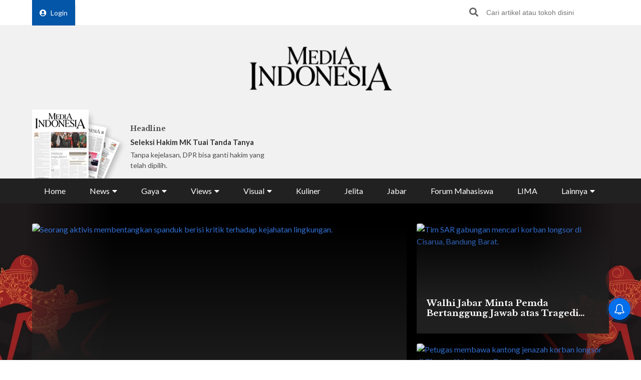

--- FILE ---
content_type: text/html; charset=utf-8
request_url: https://www.google.com/recaptcha/api2/aframe
body_size: 151
content:
<!DOCTYPE HTML><html><head><meta http-equiv="content-type" content="text/html; charset=UTF-8"></head><body><script nonce="wJ_j7jt0eARn2e8ItRTKgg">/** Anti-fraud and anti-abuse applications only. See google.com/recaptcha */ try{var clients={'sodar':'https://pagead2.googlesyndication.com/pagead/sodar?'};window.addEventListener("message",function(a){try{if(a.source===window.parent){var b=JSON.parse(a.data);var c=clients[b['id']];if(c){var d=document.createElement('img');d.src=c+b['params']+'&rc='+(localStorage.getItem("rc::a")?sessionStorage.getItem("rc::b"):"");window.document.body.appendChild(d);sessionStorage.setItem("rc::e",parseInt(sessionStorage.getItem("rc::e")||0)+1);localStorage.setItem("rc::h",'1769509181570');}}}catch(b){}});window.parent.postMessage("_grecaptcha_ready", "*");}catch(b){}</script></body></html>

--- FILE ---
content_type: text/javascript
request_url: https://html-load.com/loader.min.js
body_size: 27939
content:
// 
!function(){function a0V(e,t){const n=a0r();return(a0V=function(e,t){return n[e-=390]})(e,t)}function a0r(){const e=["headers","self","})()","defineProperty","scrollX,Y","referrer","dWwyb3cwMWo5enE1OG1mazRjdjM3YWJzeWlndGVoNnhu","e2VGJU9YclEyPm5wM0pOXTQ3dQ==","HTMLElement","mailto:","HTMLFormElement","stylesheet","AdShield API cmd.push","document.getElementsByClassName","728","documentElement","tag","trident","attributes","wrong googletag.pubads()","Py0wOHRQKEpIMUVHeyVbaiZzIiBENWs=","azk2WUsodi8mSUNtR0IJNWJ6YT9IY1BfMVcgcVJvQS49Cg==","Date.now is not a number","Version/","configIndex","em1wYw==","some","1225041CgoFjB","findLastIndex","OWptYW53eXF4MHM1NHp1dG82aA==","script not executed(inline)","language","Script","TlhHdDU9fV1iSWtoKThUPnAtfGVXcw==","elementFromPoint","NmFreWhvcjgwbTM3c2xmdzF2eHA=","b3U3ZXJjdnc5bDAxeWdobmZpcDY4NWJ6eHF0YWszc2ptNA==","EventTarget_addEventListener","createContextualFragment","bTByeWlxdDgzNjJwMWZhdWxqNHpnaA==","alert","resource","reserved1Output","now","filter","last_bfa_at","xhr.onreadystatechange not set","ZWhvcg==","<html></html>","contentWindow","(E2) Invalid protect url: ","requestIdleCallback","string-api","outerHTML","ar-yahoo-v1","error on googletag.pubads()","nextSibling","edgios","OTF5c3hlOGx1b3JuNnZwY2l3cQ==","cWdwazM3NW50bDhqdzlybXgyaTBoYzF6dXY0b2J5NnNlZg==","Integrity check failed: ","Number","d3IyNzV5b2dzajRrdjAzaXpjbngxdWFxYjhwZmxtNnRo","btoa","Promise","map","combo","getDeviceInfo","performance","RVlmP1JOMmF9V2JVNWVIX3xTdEpv","VW4gcHJvYmzDqG1lIGVzdCBzdXJ2ZW51IGxvcnMgZHUgY2hhcmdlbWVudCBkZSBsYSBwYWdlLiBWZXVpbGxleiBjbGlxdWVyIHN1ciBPSyBwb3VyIGVuIHNhdm9pciBwbHVzLg==","send","getOwnPropertyDescriptor","cookie","insertBefore","dXl5aw==","reduce","MessagePort","Css","querySelector","flatMap","JSON","parseFloat","#as_domain","b2lscjg3dDZnMXFiejVlZjRodnB5Y3VqbXgzbndzMDJrOQ==","QjggL1k5b11WSENfcDN5dApoVE9OaTVxNklHLXI9Mmcl","cmd","height","extra","adshield","clearTimeout","duration","TkduRThhX3kuRmpZTz00dzNdcDc=","7llXOgb","get-computed-style","c3hwMlc5IC0zT25TJjdIPXJWNEQ7VFthdyFdTUFJL31MbA==","&title=","charCodeAt","adshieldAvgRTT","aTtVaidbPHciRFQwbFpMZ1M4ZiNoeHNNVn10eTpFLSlg","reject","edge","split","KAlFSENfO3MvLldnTmZWbCB6OU1ZaFF9VGo6SkZVUykj","prod","removeChild","outerWidth","Click","ar-v1","bkVlSkthLjpQe0E7eDBVTCI0J1hGbXx9d2Z2elEjN1pTKA==","Headers","body","width not set properly","appendScriptElementAsync","cXA1cjg0Mnljdnhqb3diYXo3dWh0czlnazZpMGVtbjEzZg==","replaceState","b3V0cHV0","application/javascript","a2Zwdg==","fxios/","227670tCOduA","call","random","4ZtcDnf","then","adshield-api","Function","function a0Z(e,Z){const L=a0e();return a0Z=function(w,Q){w=w-0xf2;let v=L[w];return v;},a0Z(e,Z);}function a0e(){const eD=['onload','as_','526myoEGc','push','__sa_','__as_ready_resolve','__as_rej','addEventListener','LOADING','XMLHttpRequest','entries','getOwnPropertyDescriptor','_as_prehooked_functions','status','script_onerror','__fr','xhr_defer','href','isAdBlockerDetected','length','then','8fkpCwc','onerror','apply','readyState','_as_prehooked','set','__as_new_xhr_data','Window','catch','charCodeAt','location','document','onreadystatechange','__as_xhr_open_args','_as_injected_functions','DONE','open','toLowerCase','handleEvent','defineProperty','name','54270lMbrbp','__as_is_xhr_loading','prototype','decodeURIComponent','contentWindow','EventTarget','407388pPDlir','__as_xhr_onload','collect','get','call','JSON','setAttribute','Element','btoa','__as_is_ready_state_change_loading','GET','4281624sRJEmx','__origin','currentScript','1433495pfzHcj','__prehooked','1079200HKAVfx','window','error','687boqfKv','fetch','load','1578234UbzukV','function','remove','hostname','adshield'];a0e=function(){return eD;};return a0e();}(function(e,Z){const C=a0Z,L=e();while(!![]){try{const w=-parseInt(C(0x10a))/0x1*(-parseInt(C(0x114))/0x2)+-parseInt(C(0xf7))/0x3+-parseInt(C(0x127))/0x4*(parseInt(C(0x13c))/0x5)+parseInt(C(0x10d))/0x6+parseInt(C(0x105))/0x7+parseInt(C(0x107))/0x8+-parseInt(C(0x102))/0x9;if(w===Z)break;else L['push'](L['shift']());}catch(Q){L['push'](L['shift']());}}}(a0e,0x24a95),((()=>{'use strict';const m=a0Z;const Z={'HTMLIFrameElement_contentWindow':()=>Object[m(0x11d)](HTMLIFrameElement[m(0xf3)],m(0xf5)),'XMLHttpRequest_open':()=>Q(window,m(0x11b),m(0x137)),'Window_decodeURIComponent':()=>Q(window,m(0x12e),m(0xf4)),'Window_fetch':()=>Q(window,m(0x12e),m(0x10b)),'Element_setAttribute':()=>Q(window,m(0xfe),m(0xfd)),'EventTarget_addEventListener':()=>Q(window,m(0xf6),m(0x119))},L=m(0x116)+window[m(0xff)](window[m(0x131)][m(0x123)]),w={'get'(){const R=m;return this[R(0xf9)](),window[L];},'collectOne'(v){window[L]=window[L]||{},window[L][v]||(window[L][v]=Z[v]());},'collect'(){const V=m;window[L]=window[L]||{};for(const [v,l]of Object[V(0x11c)](Z))window[L][v]||(window[L][v]=l());}};function Q(v,l,X){const e0=m;var B,s,y;return e0(0x108)===l[e0(0x138)]()?v[X]:e0(0x132)===l?null===(B=v[e0(0x132)])||void 0x0===B?void 0x0:B[X]:e0(0xfc)===l?null===(s=v[e0(0xfc)])||void 0x0===s?void 0x0:s[X]:null===(y=v[l])||void 0x0===y||null===(y=y[e0(0xf3)])||void 0x0===y?void 0x0:y[X];}((()=>{const e2=m;var v,X,B;const y=W=>{const e1=a0Z;let b=0x0;for(let O=0x0,z=W[e1(0x125)];O<z;O++){b=(b<<0x5)-b+W[e1(0x130)](O),b|=0x0;}return b;};null===(v=document[e2(0x104)])||void 0x0===v||v[e2(0x10f)]();const g=function(W){const b=function(O){const e3=a0Z;return e3(0x113)+y(O[e3(0x131)][e3(0x110)]+e3(0x11e));}(W);return W[b]||(W[b]={}),W[b];}(window),j=function(W){const b=function(O){const e4=a0Z;return e4(0x113)+y(O[e4(0x131)][e4(0x110)]+e4(0x135));}(W);return W[b]||(W[b]={}),W[b];}(window),K=e2(0x113)+y(window[e2(0x131)][e2(0x110)]+e2(0x12b));(X=window)[e2(0x117)]||(X[e2(0x117)]=[]),(B=window)[e2(0x118)]||(B[e2(0x118)]=[]);let x=!0x1;window[e2(0x117)][e2(0x115)](()=>{x=!0x0;});const E=new Promise(W=>{setTimeout(()=>{x=!0x0,W();},0x1b5d);});function N(W){return function(){const e5=a0Z;for(var b=arguments[e5(0x125)],O=new Array(b),z=0x0;z<b;z++)O[z]=arguments[z];return x?W(...O):new Promise((k,S)=>{const e6=e5;W(...O)[e6(0x126)](k)[e6(0x12f)](function(){const e7=e6;for(var f=arguments[e7(0x125)],q=new Array(f),A=0x0;A<f;A++)q[A]=arguments[A];E[e7(0x126)](()=>S(...q)),window[e7(0x118)][e7(0x115)]({'type':e7(0x10b),'arguments':O,'errArgs':q,'reject':S,'resolve':k});});});};}const I=W=>{const e8=e2;var b,O,z;return e8(0x101)===(null===(b=W[e8(0x134)])||void 0x0===b?void 0x0:b[0x0])&&0x0===W[e8(0x11f)]&&((null===(O=W[e8(0x134)])||void 0x0===O?void 0x0:O[e8(0x125)])<0x3||!0x1!==(null===(z=W[e8(0x134)])||void 0x0===z?void 0x0:z[0x2]));},M=()=>{const e9=e2,W=Object[e9(0x11d)](XMLHttpRequest[e9(0xf3)],e9(0x133)),b=Object[e9(0x11d)](XMLHttpRequest[e9(0xf3)],e9(0x12a)),O=Object[e9(0x11d)](XMLHttpRequestEventTarget[e9(0xf3)],e9(0x128)),z=Object[e9(0x11d)](XMLHttpRequestEventTarget[e9(0xf3)],e9(0x112));W&&b&&O&&z&&(Object[e9(0x13a)](XMLHttpRequest[e9(0xf3)],e9(0x133),{'get':function(){const ee=e9,k=W[ee(0xfa)][ee(0xfb)](this);return(null==k?void 0x0:k[ee(0x103)])||k;},'set':function(k){const eZ=e9;if(x||!k||eZ(0x10e)!=typeof k)return W[eZ(0x12c)][eZ(0xfb)](this,k);const S=f=>{const eL=eZ;if(this[eL(0x12a)]===XMLHttpRequest[eL(0x136)]&&I(this))return this[eL(0x100)]=!0x0,E[eL(0x126)](()=>{const ew=eL;this[ew(0x100)]&&(this[ew(0x100)]=!0x1,k[ew(0xfb)](this,f));}),void window[eL(0x118)][eL(0x115)]({'type':eL(0x122),'callback':()=>(this[eL(0x100)]=!0x1,k[eL(0xfb)](this,f)),'xhr':this});k[eL(0xfb)](this,f);};S[eZ(0x103)]=k,W[eZ(0x12c)][eZ(0xfb)](this,S);}}),Object[e9(0x13a)](XMLHttpRequest[e9(0xf3)],e9(0x12a),{'get':function(){const eQ=e9;var k;return this[eQ(0x100)]?XMLHttpRequest[eQ(0x11a)]:null!==(k=this[eQ(0x12d)])&&void 0x0!==k&&k[eQ(0x12a)]?XMLHttpRequest[eQ(0x136)]:b[eQ(0xfa)][eQ(0xfb)](this);}}),Object[e9(0x13a)](XMLHttpRequestEventTarget[e9(0xf3)],e9(0x128),{'get':function(){const ev=e9,k=O[ev(0xfa)][ev(0xfb)](this);return(null==k?void 0x0:k[ev(0x103)])||k;},'set':function(k){const el=e9;if(x||!k||el(0x10e)!=typeof k)return O[el(0x12c)][el(0xfb)](this,k);const S=f=>{const er=el;if(I(this))return this[er(0xf2)]=!0x0,E[er(0x126)](()=>{const eX=er;this[eX(0xf2)]&&(this[eX(0xf2)]=!0x1,k[eX(0xfb)](this,f));}),void window[er(0x118)][er(0x115)]({'type':er(0x122),'callback':()=>(this[er(0xf2)]=!0x1,k[er(0xfb)](this,f)),'xhr':this});k[er(0xfb)](this,f);};S[el(0x103)]=k,O[el(0x12c)][el(0xfb)](this,S);}}),Object[e9(0x13a)](XMLHttpRequestEventTarget[e9(0xf3)],e9(0x112),{'get':function(){const eB=e9;return z[eB(0xfa)][eB(0xfb)](this);},'set':function(k){const es=e9;if(x||!k||es(0x10e)!=typeof k)return z[es(0x12c)][es(0xfb)](this,k);this[es(0xf8)]=k,this[es(0x119)](es(0x109),S=>{const ey=es;I(this)&&window[ey(0x118)][ey(0x115)]({'type':ey(0x122),'callback':()=>{},'xhr':this});}),z[es(0x12c)][es(0xfb)](this,k);}}));};function P(W){return function(){const eg=a0Z;for(var b=arguments[eg(0x125)],O=new Array(b),z=0x0;z<b;z++)O[z]=arguments[z];return this[eg(0x134)]=O,W[eg(0x129)](this,O);};}function Y(W,b,O){const et=e2,z=Object[et(0x11d)](W,b);if(z){const k={...z,'value':O};delete k[et(0xfa)],delete k[et(0x12c)],Object[et(0x13a)](W,b,k);}else W[b]=O;}function D(W,b,O){const ej=e2,z=W+'_'+b,k=w[ej(0xfa)]()[z];if(!k)return;const S=ej(0x108)===W[ej(0x138)]()?window:ej(0x132)===W?window[ej(0x132)]:ej(0xfc)===W?window[ej(0xfc)]:window[W][ej(0xf3)],f=function(){const eK=ej;for(var A=arguments[eK(0x125)],U=new Array(A),F=0x0;F<A;F++)U[F]=arguments[F];try{const J=j[z];return J?J[eK(0xfb)](this,k,...U):k[eK(0xfb)](this,...U);}catch(G){return k[eK(0xfb)](this,...U);}},q=O?O(f):f;Object[ej(0x13a)](q,ej(0x13b),{'value':b}),Object[ej(0x13a)](q,ej(0x106),{'value':!0x0}),Y(S,b,q),window[ej(0x117)][ej(0x115)](()=>{const ex=ej;window[ex(0x111)]&&!window[ex(0x111)][ex(0x124)]&&S[b]===q&&Y(S,b,k);}),g[z]=q;}window[K]||(w[e2(0xf9)](),D(e2(0x11b),e2(0x137),P),D(e2(0xfe),e2(0xfd)),D(e2(0x12e),e2(0x10b),N),(function(){const eN=e2,W=(z,k)=>new Promise((S,f)=>{const eE=a0Z,[q]=k;q[eE(0x121)]?f(k):(E[eE(0x126)](()=>f(k)),z[eE(0x119)](eE(0x10c),()=>S()),window[eE(0x118)][eE(0x115)]({'type':eE(0x120),'reject':()=>f(k),'errArgs':k,'tag':z}));}),b=Object[eN(0x11d)](HTMLElement[eN(0xf3)],eN(0x128));Object[eN(0x13a)](HTMLElement[eN(0xf3)],eN(0x128),{'get':function(){const eI=eN,z=b[eI(0xfa)][eI(0xfb)](this);return(null==z?void 0x0:z[eI(0x103)])||z;},'set':function(z){const eo=eN;var k=this;if(x||!(this instanceof HTMLScriptElement)||eo(0x10e)!=typeof z)return b[eo(0x12c)][eo(0xfb)](this,z);const S=function(){const ei=eo;for(var f=arguments[ei(0x125)],q=new Array(f),A=0x0;A<f;A++)q[A]=arguments[A];return W(k,q)[ei(0x12f)](U=>z[ei(0x129)](k,U));};S[eo(0x103)]=z,b[eo(0x12c)][eo(0xfb)](this,S);}});const O=EventTarget[eN(0xf3)][eN(0x119)];EventTarget[eN(0xf3)][eN(0x119)]=function(){const eM=eN;for(var z=this,k=arguments[eM(0x125)],S=new Array(k),f=0x0;f<k;f++)S[f]=arguments[f];const [q,A,...U]=S;if(x||!(this instanceof HTMLScriptElement)||eM(0x109)!==q||!(A instanceof Object))return O[eM(0xfb)](this,...S);const F=function(){const eP=eM;for(var J=arguments[eP(0x125)],G=new Array(J),H=0x0;H<J;H++)G[H]=arguments[H];return W(z,G)[eP(0x12f)](T=>{const eY=eP;eY(0x10e)==typeof A?A[eY(0x129)](z,T):A[eY(0x139)](...T);});};O[eM(0xfb)](this,q,F,...U);};}()),M(),window[K]=!0x0);})());})()));","eDUwdzRvZTdjanpxOGtyNmk5YWZ0MnAxbmd1bG0zaHlidg==","toLowerCase","String","ing","action","pagehide","promise tainted","get","UUNBQlYiXSMwamImV282dDpVdWlIZzFyUEQ0JSlSbE5rLQ==","charAt","73484PqaliX","text/css","poster","eDhiM2xuMWs5bWNlaXM0dTB3aGpveXJ6djVxZ3RhcGYyNw==","Response","join","isGecko","JlhEX1FPaE1ybHRwUjFjNHpHClk=","166016dRtuEO","Forcepoint","scrollHeight","S1ppe140PG0iNSdjJQpYTHVyeXBxQThbZUl3LURSfGtiQg==","HTMLStyleElement","_isTcfNeeded","insertRule","document.head.appendChild, removeChild, childNodes","sendBeacon","Nm52OGNqZ3picXMxazQ5d2x4NzUzYWU=","test/v1ew/failed","apply","log","hostname","top","clearInterval","URLSearchParams","search","bWlsYmAjM0JhcV07RFRWP2UuPCAmYw==","protocol","data-src","getElementsByClassName","3545510XYTYYM","blN5TkRHJ01qL288VSBsIlFFa21pWDJIe1pZSmg0JT1f","number","status","_as_req","inventory_name","Node_appendChild","json","useragent","X2w8IFZ6cURGOjJnNjF3e2ltKCI3TEFaYS9eaiVcJ0s/","hash","MHQ4a2JmMjZ1ejlzbWg3MTRwY2V4eQ==","insertAfter","cadmus script blocked","token=","naver","document.classList.remove not work","encodeURIComponent","eVw2WmcxcW1ea3pjJ3woWWlvUiI+Rgo=","promise","N3k6eDIxOF1VI05DfW5XYU1Te0w=","VGhlcmUgd2FzIGEgcHJvYmxlbSBsb2FkaW5nIHRoZSBwYWdlLiBQbGVhc2UgY2xpY2sgT0sgdG8gbGVhcm4gbW9yZS4=","finally","test","frameElement","828795mjqzAS","return this","recovery","reserved2Input","Jmo8UkRzW1c+YnVrTWBjPzEpCWw=","querySelectorAll","crios","concat","], X-Crc32: ","name","QiBjMQkzRlklPGZfYjJsdV44Wk5DeiNHJ3ZXTTdyJlE9","check","char must be length 1","Window_fetch","test/view/passed","(function(){","ABCDEFGHIJKLMNOPQRSTUVWXYZabcdefghijklmnopqrstuvwxyz","Range","document.getElementsByTagName","text","bottom","replaceScriptElementAsync","as_window_id","isSafari","wrong contentWindow","race","atob","player","debug","YEg7NFN5TUIuCmZ1eG52I1JyUDNFSlEmOVlbTzBjCUNVbw==","em5iZw==","profile","confirm","elem",", body: ","resolve","cmVzZXJ2ZWQySW5wdXQ=","childNodes","eXB3engydXNtOG9nNXE3NHRhbmxiNnJpM3ZjZWhqOWtmMQ==","Node_baseURI","intersectionRatio","innerHTML",", cfRay: ","child-0","javascript:","readyState","width: 100vw; height: 100vh; z-index: 2147483647; position: fixed; left: 0; top: 0;","a3luYg==","isInAdIframe","no purpose 1 consent",'","width":160,"height":600,"position":{"selector":"div#contents","position-rule":"child-0","insert-rule":[]},"original-ads":[{"selector":"div#contents > span#ads"}],"attributes":[]}]}',"Failed to fetch script: ","outerHeight","YTI3NGJjbGp0djBvbXc2ejlnNXAxM3VzOGVraHhpcmZx","&is_brave=","Element.remove","document.querySelector","URL","try-catch","iterator","script","trim","keyval","Invalid reserved state: ","string","parent","setIsTcfNeeded","forEach","&type=negotiate_fail","Date","alphaStr","host","unknown","script not executed(blob)","document - find element","UserAgent","Tig5fCEvX1JEdjZRKSI4P0wjaFdscjs=","decodeURIComponent","cachedResultIsInAdIframe","cmVzZXJ2ZWQxT3V0cHV0","children","domain switched","ping","error on contentWindow","fetchLater","initial","currentScript","min","setHTMLUnsafe","reverse","Clean.io Inc.","reserved1","Timed out waiting for consent readiness","source","HTMLIFrameElement","adshieldMaxRTT","firefox","isNaN","close","Node_insertBefore","IFrame","POST","sectionChange","head","Y3J4bWpmN3loZ3Q2bzNwOGwwOWl2","HTMLImageElement","N2d0a3JwYzQ1bndoNmk4amZ2OTNic3lsYXFlem11Mm8xMA==","TopLevelCss","none","Object","lastIndexOf","Yml4cXJod245emptNTRvMTJmZTBz","tri","blob:","cDkxdHp4NGlic2h3ZjNxeWVuNTA2dWdvMm1rdjhscmpjNw==","getAttributeNames","async","width","writeln","originalUrl","evaluate","Worker","Url","pathname","getComputedStyle","scribd.com","https://report.error-report.com/modal?","N3o+Z317L1cjYGNbWlQmc0k8Mi1oYUtYWW4Kbyl4U0ZB","Failed to load website due to adblock: ","opr","aXRoYw==","version=","pubads","loader-check","rel","open","KHIlOTZqVks3e2tQCWdEaE9jRnMnMTtNIkl1UVoveXFB","location","728px","isBrave","base64 failed","sentrySampleRatio","dmJybDRzN3U5ZjhuejVqcHFpMG13dGU2Y3loYWcxM294","stack","calculatorsoup.com","as-async","ZmthZA==","ZW93NXJmbHVxOHg0emdqNzBwMTNjaTZtaDJzOXRua2Fidg==","fetchScript error(script malformed), url: ","function a0v(F,v){const h=a0F();return a0v=function(L,H){L=L-0x85;let E=h[L];return E;},a0v(F,v);}function a0F(){const y=['length','includes','removeEventListener','99DdfTHL','message','426867skijjn','926090UmJmXE','5618020JaGBio','forEach','delete','9152640ERdRZO','get','c3RyaW5n','setTimeout','handleEvent','eval','requestIdleCallback','399064oRTnwg','168YhZGAx','test','requestAnimationFrame','error','call','set','addEventListener','filter','load','61678oqLYfA','setInterval','ZnVuY3Rpb24','prototype','click','3732384LyVUeN','27bKBjKK','slice'];a0F=function(){return y;};return a0F();}(function(F,v){const i=a0v,h=F();while(!![]){try{const L=-parseInt(i(0x94))/0x1+parseInt(i(0x9e))/0x2*(parseInt(i(0x86))/0x3)+-parseInt(i(0xa3))/0x4+parseInt(i(0x89))/0x5+parseInt(i(0x8d))/0x6+parseInt(i(0x88))/0x7*(parseInt(i(0x95))/0x8)+-parseInt(i(0xa4))/0x9*(parseInt(i(0x8a))/0xa);if(L===v)break;else h['push'](h['shift']());}catch(H){h['push'](h['shift']());}}}(a0F,0xf2094),((()=>{const G=a0v,F=(E,B)=>typeof E===B,v=atob(G(0xa0)),h=atob(G(0x8f));if(!F(h,h))return;{const E=RegExp[G(0xa1)][G(0x96)];RegExp[G(0xa1)][G(0x96)]=function(B){const g=G;return E[g(0x99)](this,B);};}[G(0x97),G(0x93),G(0x9f),G(0x90)][G(0x9c)](B=>window[B])[G(0x8b)](B=>window[B]=H(window[B],B)),EventTarget[G(0xa1)][G(0x9b)]=H(EventTarget[G(0xa1)][G(0x9b)],G(0x9b),0x1),EventTarget[G(0xa1)][G(0x85)]=H(EventTarget[G(0xa1)][G(0x85)],G(0x85),0x1);const L=new Map();function H(B,u){const P=G;let p=arguments[P(0xa6)]>0x2&&void 0x0!==arguments[0x2]?arguments[0x2]:0x0;return function(){const o=P;for(var S=arguments[o(0xa6)],K=new Array(S),N=0x0;N<S;N++)K[N]=arguments[N];const Q=K[o(0xa5)](0x0,p),Y=K[p],b=K[o(0xa5)](p+0x1);if(!Y)return B[o(0x99)](this,...K);if(o(0x9f)!==u&&o(0x90)!==u&&!F(Y,v)&&!F(Y[o(0x91)],v))return B[o(0x99)](this,...K);let f=null;if(o(0x9b)===u||o(0x85)===u){const I=[o(0x9d),o(0x98),o(0x87),o(0xa2)],J=Q[0x0];if(!I[o(0xa7)](J))return B[o(0x99)](this,...K);L[o(0x8e)](this)||L[o(0x9a)](this,new Map()),L[o(0x8e)](this)[o(0x8e)](J)||L[o(0x8e)](this)[o(0x9a)](J,new Map()),f=L[o(0x8e)](this)[o(0x8e)](J)[o(0x8e)](Y);}if(f=f||function(){const W=o;for(var x=arguments[W(0xa6)],X=new Array(x),m=0x0;m<x;m++)X[m]=arguments[m];return F(Y,v)?Y[W(0x99)](this,...X):F(Y,h)?window[W(0x92)](Y):F(Y[W(0x91)],v)?Y[W(0x91)][W(0x99)](Y,...X):void 0x0;},o(0x9b)===u){const x=Q[0x0];L[o(0x8e)](this)[o(0x8e)](x)[o(0x9a)](Y,f);}else{if(o(0x85)===u){const X=Q[0x0],m=L[o(0x8e)](this)[o(0x8e)](X)[o(0x8e)](Y)||Y;return L[o(0x8e)](this)[o(0x8e)](X)[o(0x8c)](Y),B[o(0x99)](this,...Q,m,...b);}}return B[o(0x99)](this,...Q,f,...b);};}})()));","/report?","papi","ddg/","abs","LklwPnN6SjhFd2FoWU0vdjt5S2M9ZgooW19UIHEzbk9T",'":[{"id":"',"bGU0OTcxbTVpcnB1a3hqdjNzcTJvOHk2MGduYnp0aHdmYQ==","FontFace","copyScriptElement","Failed to decode protect-url: url is empty","math-random","X-Crc32","isArray","frames","overflow","Array","Element_getAttribute","title","hostage","), url: ","Jm0yR1Q1SXJQIiAuQihvPTppZ2JKcFduejd0Y3ZOWmA+Cg==","ME5tfXViQzlMNmt7Nygibng+cz1Lb11JQncveVNnZiVX","fromEntries","cmE7TUg3emZBb1EJeFRVaD9uPSFOSks5PHZgNXsjbVsz","http:","setImmediate","from","removeItem","setTimeout","aXJycg==","num","api","dzFHcD4weUJgNVl0XGU0Ml1eQzNPVVhnYiBufWEnVGZxew==",'{"type": "tag", "marshalled": "<html></html>"}',"czN6Ym85YWhnZjdsazV5MGN1bXJwcW53eDZpNGpldnQy","XncgVl8xcWs2OmooImc+aSVlfEwyY0k=","charset","revokeObjectURL","ODk1dDdxMWMydmVtZnVrc2w2MGh5empud28zNGJ4cGdp","about:","isSleipnir","catch","Cf-Ray","undefined","https://report.error-report.com/modal?eventId=&error=","aXp4c29tcWgzcDhidmdhNDl3N2Z5MnRsdWM2ZTVuMDFy","AdShield API","/view","type","toPrimitive","onLine","XMLHttpRequest","parseFromString","version","Event","SharedStorageWorklet","EventTarget","yahoo-mail-v1","json.parse","SktqJUlWels8RUgmPUZtaWN1TS46CVMteFBvWnM3CmtB","atob-btoa",", Script-Crc32: ","isFirefox","scrollY","src","&request_id=","navigator","url","XnpHW3dtCkNgPThCdj48Jl0wOlQgTCNweDNYbGktbikuNA==","tel:","&url=","a2AoNTl3aikie2c+c1xvNlRpQXgKTFA/cWFwdDBdLUl5ZQ==","MessageEvent","reserved2Output","href","ZT9gM0FVPDJaWzsJaUpFRlYnfFBhOFQ1ai0udiA6cSNIKQ==","div#contents > span#ads","localStorage","eX1YV11PJkdsL0N0KXNZQjgtYkY0UgpEJ3BTRTBcdS5aUA==","reserved1Input","innerWidth","ZGdnbg==","iframe","azUyM3RscHplcXZzMHlqaDgxb2d1YTZ3bmJyN2M5bWY0aQ==","Navigator","AdShield API cmd","element-attributes","match","NFdCXTM+CW89bk12Y0thd19yVlI3emxxbSlGcGA6VGdPJw==","matchAll","div","Zm1qeA==","encodedBodySize","DOMParser","Blob","d2VneWpwenV4MzhxMmE5dm1pZm90","find","IntersectionObserverEntry","origin","max","input","document.classList.contains","query","AdShield API cmd.push result","baseURI","decodeURI","O2ZlUVhcLk54PHl9MgpVOWJJU0wvNmkhWXUjQWh8Q15a","push","hasAttribute","indexOf","aXZtc2xyNDhhY2Uzem9rZ3h0MTBiNnA=","cmVzZXJ2ZWQyT3V0cHV0","hidden","tagName","aG5bUlhtfERPSC86LkVWS0o7NH1TVQ==","getWindowId","object-keys","Failed to get key from: ","InE0CkozZmtaaGombHRgd0g1MFQ9J2d8KEVQW0ItUVlE","replace","document","&message=","exec","Loader aborted: ","responseText","__gpp not found within timeout","left","can't access document.hidden","wp-data","getPropertyValue","listenerId","classList","Y3E5ODM0a2h3czJ0cmFnajdmbG55bXU=","Chrome/","document.getElementById","DOMTokenList","eTkzcmZ0czdseHE4dmtnamVuNW0waTZ3emhhcDF1Y2Iybw==","document.documentElement.clientWidth, clientHeight","fetchScript error(status: ","script:","inventories_key","loader","constructor","_fa_","https:","getElementById","function","postMessage","script malformed. source length: ","&host=","warn","keys","consents","googletag","purpose","addEventListener","createObjectURL","RegExp","resources-v2://","cGxiaTIxY3hmbW8zNnRuNTB1cQ==","intersectionRect","dVY2fSlRJz9Ee1NlQU1YNDtFZg==","str","dmtkcw==","as-extra","Invalid protect url: ","contentDocument","isInRootIframe","rtt","eventName","picrew.me","visualViewport","removeAttribute","symbol","dispatchEvent","c3ZtbQ==","reserved2","__gpp","https://cadmus.script.ac","useractioncomplete","a24xZWhvNmZqYnI0MHB4YzlpMnE=","Nm03a3dlM3Fhb2h1NWc0Yno4aQ==","prototype","searchParams","getGPPData","error","innerHeight","close-error-report","getEntriesByType","object","X-Length","innerText","style","entries","eventStatus","jkl","output","width not removed","eventId=","Element_setAttribute","add","content","responseType","right","aWQ=","bTg5NjFxd3pnaHUyN3hlb2FwbjNrNWlsdnJmamM0c3l0MA==","M2M1MWdvcTQwcHphbDlyNnh1dnRrZXkyc3duajdtaWhi","v7.5.107","childElementCount","Map","userAgent","VHg8V3xYdmN1YkN6LWVrVS8gb2lNCSY6JUlnPjJoe3Nb","attributionSrc","eval","fromCharCode","data","Failed to load script: ","eDVBOGhFOT0KUUcxIkN1SidvVihJKT5sYlc0RCNlIEw2","__tcfapi","as_","connection","setAttributeNS","a3JCSnREKFFsdl4+I1toe1gxOW8mU0VBTS9uIk89IDA1UA==","bnh6bg==","srcdoc","Element_innerHTML","eWJmcQ==","2658924Trbfxa","true","http","Yzc4NjNxYnNtd3k1NG90bmhpdjE=","parentNode","http://","samsungbrowser","document - link element","encodeURI","shift","Invalid protect url prefix: ","VHNwektcVnZMMzkpOlBSYTh4Oy51ZyhgdD93XTZDT2ZGMQ==","closest","document.hidden","MW53c3I3dms4ZmgwbDN1dDkyamlncXg2ejQ1Y3BibXlv","MWtvaG12NHJsMDgzNjJhaXA3ZmpzNWN0YnF5Z3p3eG5l","set","span","as_domain","chrome","sleipnir/","findIndex","domain switch: no src attribute","def","Failed to execute packing script","parse","contains","bXRlcWgweXM2MnAxZnhqNTg5cm80YXVuemxpZzNjN3diaw==","ghi","getAttribute","createElement","__sa_","HTMLVideoElement","getBoundingClientRect","can't access user-agent","collect","img","requestAnimationFrame","resources://",", X-Length: ","target","cmVzZXJ2ZWQxSW5wdXQ=","slice","ariaLabel","data:","focus/","data-sdk","textContent","djlhcHlpazYyMzBqNW1sN244YnVxcmYxemdzY2V3eHQ0","fXFCPHpgUFpbWUg6MHNqdmFPcA==","endpoint","response","Window","NodeList","MyV0CXsycmNrZnlYUl0/TksmL0ZndztUU01tbi03X2lVLg==","status code: ","as_loader_version","nthChildOf","NWY7VnQicURMQjkxJ20KfT9SNlMoWiNBYEpyMEhRbEtQKQ==","dXNqbDRmaHdicHIzaXl6NXhnODZtOWV2Y243b2swYTIxdA==","72OGROXm","History","load",'{"apply-ratio":1,"',"__tcfapi not found within timeout","startsWith","/resources/",". Phase: ","getItem","cWJ1dw==","includes","[data-uri]","cGhtMjF2OWN3NGI3M3lnbG5meG90YXpzdWo4cXJrNjUwaQ==","scrollWidth","length","property","M2Jwa2ltZnZ4ZTcxNm56b3lydzBxNTI=","Date.now",", StatusCode: [",", source length: ","NGJvdjI4c3lxN3hhY2VnNjVmbTA5cnQzbGlobmt1empwMQ==","XMLHttpRequest.onreadystatechange","string-try-catch","Window_decodeURIComponent","stopImmediatePropagation","HTMLSourceElement","CSSStyleDeclaration.set/get/removeProperty","replaceChild","floor","Node","getElementsByTagName","HTMLAnchorElement","worldhistory.org","bmxvYw==","bWpiMGZldTZseng3a3FoZ29wNGF0ODMxYzkyeXdpcjVu","Element_attributes","value","document.querySelectorAll","transferSize","loading","statusText","port","setInterval","window","PEdjcE9JLwl6QVglNj85byByLmJtRlJpZT5Lc18pdjtWdQ==","className","WwllJjVCXlc+MCMKcmJxSTd9LUF8Yw==","fGAJJ1JxajZDTldIXUk4c3g3dTNm","bzVoa203OHVwMnl4d3Z6c2owYXQxYmdscjZlaTQzbmNx","Document","Math","NzRoZnZidGNqMmVyb2EwdWw1Nnl3M2lucXhrZ3A5bTF6cw==","insertAdjacentHTML","matches","PerformanceEntry",".js","bml1ZTh0bXlhY2ozbDkxcTY1Znhid3pydjdwbzJnazQw","ZnU2cXI4cGlrd2NueDFhc3RtNDc5YnZnMmV6bG8wM2h5","edg/","addModule","cmVzZXJ2ZWQx","getTime","opera","append","dXk4b2EyczZnNGozMDF0OWJpcDdyYw==","scrollX","/script/","_as_res","HTMLMetaElement","setProperty","fetch","abc","httpEquiv","CSSStyleSheet","remove","[native code]","appendChild","Firefox/","div#contents","tcloaded","pubkey","UWpeIE5DVXY1NGxlIlZNbV8zMEdM","cache_is_blocking_ads","write","requestIdleCallback not exists","CSSStyleDeclaration","cXhuNml1cDNvdDhnejdmbGN3MDlieQ==","Date.now is not a function","tags","removeEventListener","DocumentFragment","delete","setAttribute","data-query","cmVzZXJ2ZWQy","ZndiaA==","NW52MWllZ3phMjY5anU4c29reTA0aDNwN3JsdGN4bWJx","Rzc1MmVgTFh4J1ptfTk8CXs/Rg==","element-tagName","data-resource","&error=","Y29rcQ==","android","bzlxemF4dHA0MDZ3a2U3aWIyZzM4Znltdmo1bGNoMW5y","PTZhMEc+UE9vMzdudj94JjFgXTJ0","as_modal_loaded","sping","tcString","responseXML","alt","whale","&domain=","removeProperty","replaceSync","HTMLScriptElement","all","/resources/v2/","reload","idx","safari","utf-8","HTMLMediaElement","N3VpbDVhM2d4YnJwdHZqZXltbzRjMDl3cXpzNjgybmYx","eDxbeWtZJTEtc0s5X0MwUmFqIzhPTGxdL0h3aHFGVQkz","parseInt","eDI5aGI4cHd2c2lsY21xMDY1dDQzN3JueXVvMWpmemtl","srcset","message","isSamsungBrowser","endsWith","https://html-load.com","dataset","link","opt/","stringify","cnlwYQ==","Element","onreadystatechange","WEVRNSU8Sl9oIy4wZj92ZUs6ewlDdXRqYEJQOE5HVWIp","https://report.error-report.com/modal?eventId=&error=Vml0YWwgQVBJIGJsb2NrZWQ%3D&domain=","PerformanceResourceTiming","HTMLLinkElement","@@toPrimitive must return a primitive value.","sdkVersion","responseURL","aW5wdXQ=","MUVIYi58dT9wKHFmUGl0eSdyNk8lCXc9XTlCSlJEOzo4aw==","https://","MzZxejBtdjl0bmU3a3dyYTVpMXVqeDI4b3lmc3BjZ2xoNA==","cssText","7Y6Y7J207KeA66W8IOu2iOufrOyYpOuKlCDspJEg66y47KCc6rCAIOuwnOyDne2WiOyKteuLiOuLpC4g7J6Q7IS47ZWcIOuCtOyaqeydhCDrs7TroKTrqbQgJ+2ZleyduCfsnYQg7YG066at7ZWY7IS47JqULg==","VzB8N196fXtyb1lraFhMXiUoJy8+TnRRR2d1WlNBNHZV","bWFHO0ZULmUyY1l6VjolaX0pZzRicC1LVVp5PHdMCl8/","gecko/","parentElement","ybar","isInIframe","regexp-test","signalStatus","server","Error","document.createElement","toString","boundingClientRect","stopPropagation","CrOS","c204ZmtocndhOTR5MGV1cGoybnEx","as-revalidator","insertAdjacentElement","brave","setItem","AS-ENCODED-VAL","YmphM3prZnZxbHRndTVzdzY3OG4=","XHlqTUYtZiJSWwlId3hucylwSUMxPTI1OEU5NlBLOkpPCg==","display","MG96dXBrcng2cWp3bnlnbDM0bTdpOXRoMWY4djJiZWM1"];return(a0r=function(){return e})()}(function(){const e=a0V,t=a0r();for(;;)try{if(244902==parseInt(e(987))/1+parseInt(e(969))/2+-parseInt(e(876))/3+-parseInt(e(972))/4*(parseInt(e(1042))/5)+parseInt(e(613))/6*(parseInt(e(942))/7)+parseInt(e(995))/8*(-parseInt(e(673))/9)+parseInt(e(1017))/10)break;t.push(t.shift())}catch(e){t.push(t.shift())}})(),(()=>{"use strict";const e=a0V;var t={};t.g=function(){const e=a0V;if(e(575)==typeof globalThis)return globalThis;try{return this||new Function(e(1043))()}catch(t){if(e(575)==typeof window)return window}}();const n=e=>{const t=a0V;let n=0;for(let o=0,r=e[t(687)];o<r;o++)n=(n<<5)-n+e[t(946)](o),n|=0;return n},o=class{static[e(1053)](){const t=e;var o,r;let i=arguments[t(687)]>0&&void 0!==arguments[0]?arguments[0]:t(1044),c=!(arguments[t(687)]>1&&void 0!==arguments[1])||arguments[1];const a=Date[t(892)](),s=a-a%864e5,l=s-864e5,d=s+864e5,u=t(605)+n(i+"_"+s),m=t(605)+n(i+"_"+l),f=t(605)+n(i+"_"+d);return u===m||u===f||m===f||!(null!==(o=null!==(r=window[u])&&void 0!==r?r:window[m])&&void 0!==o?o:window[f])&&(c&&(window[u]=!0,window[m]=!0,window[f]=!0),!0)}};function r(t){const n=e;return(r=n(532)==typeof Symbol&&n(559)==typeof Symbol[n(1101)]?function(e){return typeof e}:function(e){const t=n;return e&&t(532)==typeof Symbol&&e[t(528)]===Symbol&&e!==Symbol[t(568)]?t(559):typeof e})(t)}function i(t,n,o){const i=e;return c=function(e){const t=a0V;if(t(575)!=r(e)||!e)return e;var n=e[Symbol[t(435)]];if(void 0!==n){var o=n[t(970)](e,t(1106));if(t(575)!=r(o))return o;throw new TypeError(t(815))}return String(e)}(n),(n=i(559)==r(c)?c:c+"")in t?Object[i(852)](t,n,{value:o,enumerable:!0,configurable:!0,writable:!0}):t[n]=o,t;var c}const c=8e3;class a{static[e(1108)](t){this[e(1e3)]=t}static[e(984)](t){const n=e;let o=!(arguments[n(687)]>1&&void 0!==arguments[1])||arguments[1],r=arguments[n(687)]>2&&void 0!==arguments[2]?arguments[2]:n(463);try{return o&&(t=s(t)),window[r][n(681)](t)}catch(e){return""}}static[e(629)](t,n){const o=e;let r=!(arguments[o(687)]>2&&void 0!==arguments[2])||arguments[2],i=arguments[o(687)]>3&&void 0!==arguments[3]?arguments[3]:o(463);try{if(r&&(t=s(t)),!this[o(1e3)])return window[i][o(843)](t,n);(async function(){const e=o,{enableGpp:r=!1}={},a=await function(){const{tcfTimeoutMs:e=c,requireTcString:t=!0}={};return new Promise((async(n,o)=>{const r=a0V;try{var i,a;await function(){const e=a0V;let t=arguments[e(687)]>0&&void 0!==arguments[0]?arguments[0]:c;return new Promise(((n,o)=>{const r=e,i=Date[r(892)](),c=()=>{const e=r;e(532)!=typeof window[e(604)]?Date[e(892)]()-i>t?o(new Error(e(677))):setTimeout(c,50):n(window[e(604)])};c()}))}(e);let s=!1;const l=e=>!(!e||r(752)!==e[r(580)]&&r(565)!==e[r(580)]||t&&!e[r(780)]),d=(e,t)=>{const o=r;if(t&&!s&&l(e)){s=!0;try{var i,c;null===(i=(c=window)[o(604)])||void 0===i||i[o(970)](c,o(762),2,(()=>{}),e[o(516)])}catch{}n(e)}};null===(i=(a=window)[r(604)])||void 0===i||i[r(970)](a,r(541),2,d),setTimeout((()=>{s||o(new Error(r(1134)))}),e)}catch(e){o(e)}}))}();if(!function(e){const t=a0V;var n,o;return!!(null!==(n=null===(o=e[t(540)])||void 0===o?void 0:o[t(538)])&&void 0!==n?n:{})[1]}(a))throw new Error(e(1091));let s;if(r)try{s=await function(){const t=e;let n=arguments[t(687)]>0&&void 0!==arguments[0]?arguments[0]:6e3;return new Promise(((e,o)=>{const r=t,i=Date[r(892)](),c=()=>{const t=r;t(532)!=typeof window[t(563)]?Date[t(892)]()-i>n?o(new Error(t(511))):setTimeout(c,50):(()=>{const n=t;try{var o,r,i,c;null===(o=(r=window)[n(563)])||void 0===o||o[n(970)](r,n(541),((t,o)=>{const r=n;o&&t&&(r(1144)===t[r(555)]||r(831)===t[r(555)])&&e(t)})),null===(i=(c=window)[n(563)])||void 0===i||i[n(970)](c,n(570),((t,o)=>{o&&t&&e({eventName:n(1127),data:t})}))}catch{}})()};c()}))}()}catch(t){console[e(536)](t)}return{result:await Promise[e(1077)]((o=>{const r=e;let{tcData:c,gppInfo:a}=o;window[i][r(843)](t,n)})({tcData:a,gppInfo:s})),tcData:a,gppInfo:s}})()[o(427)]((e=>{}))}catch(e){}}static[e(747)](t){const n=e;let o=!(arguments[n(687)]>1&&void 0!==arguments[1])||arguments[1],r=arguments[n(687)]>2&&void 0!==arguments[2]?arguments[2]:n(463);try{return o&&(t=s(t)),window[r][n(413)](t)}catch(e){}}}i(a,e(1e3),!1);const s=t=>""[e(1049)](window[e(1179)][e(1113)],e(529))[e(1049)](btoa(t));class l{static[e(1181)](){const t=e;try{if(null!=window[t(452)][t(842)]&&t(1181)===window[t(452)][t(842)][t(1181)][t(1051)])return!0}catch(e){}return!1}static[e(1065)](){const t=e;try{if(l[t(1181)]())return!1;const e=navigator[t(596)][t(978)](),n=[t(792)];return![t(632),t(950),t(731),t(1171),t(735),t(806),t(866),t(1048),t(1138),t(783),t(1194),t(1032),t(906)][t(875)]((n=>e[t(683)](n)))&&n[t(875)]((n=>e[t(683)](n)))}catch(e){}return!1}static[e(448)](){const t=e;try{if(l[t(1181)]())return!1;const e=navigator[t(596)][t(978)]();if(e[t(683)](t(658))||e[t(683)](t(968)))return!0;const n=[t(1138)];return![t(632),t(950),t(731),t(1171),t(735),t(806),t(866),t(1048),t(783),t(1194),t(1032),t(906)][t(875)]((n=>e[t(683)](n)))&&n[t(875)]((n=>e[t(683)](n)))}catch(e){}return!1}static[e(801)](){const t=e;try{const e=navigator[t(596)][t(978)]();return e[t(683)](t(775))&&e[t(683)](t(619))}catch(e){}return!1}static[e(426)](){const t=e;try{return navigator[t(596)][t(978)]()[t(683)](t(633))}catch(e){}return!1}static[e(993)](){const t=e;return navigator[t(596)][t(978)]()[t(683)](t(826))}}const d=(t,n)=>{const o=e;if(o(1106)!=typeof t||o(1106)!=typeof n)return!1;const r=t[o(687)],i=n[o(687)];if(0===r&&0===i)return!0;if(0===r)return!1;if(0===i)return!0;if(r<i)return!1;for(let e=0;e<t[o(687)];e++)if(t[e]===n[0]){let r=!0;for(let i=1;i<n[o(687)];i++)if(!t[e+i]||t[e+i]!==n[i]){r=!1;break}if(r)return!0}return!1},u=(t,n)=>{const o=e;if(o(1106)!=typeof t||o(1106)!=typeof n)return-1;const r=t[o(687)],i=n[o(687)];if(0===r&&0===i)return-1;if(0===r)return-1;if(0===i)return-1;if(r<i)return-1;for(let e=0;e<t[o(687)];e++)if(t[e]===n[0]){let r=!0;for(let i=1;i<n[o(687)];i++)if(!t[e+i]||t[e+i]!==n[i]){r=!1;break}if(r)return e}return-1},m=t=>{const n=e,o=navigator[n(596)],r=u(o,t);if(-1===r)return-1;let i="";for(let e=r+t[n(687)];e<o[n(687)];e++){const t=o[n(946)](e);if(t<48||t>57)break;i+=o[e]}return parseInt(i)||-1},f={HTMLIFrameElement_contentWindow:()=>Object[e(921)](HTMLIFrameElement[e(568)],e(898)),XMLHttpRequest_open:()=>h(window,e(437),e(1177)),Window_decodeURIComponent:()=>h(window,e(665),e(1119)),Window_fetch:()=>h(window,e(665),e(743)),Element_setAttribute:()=>h(window,e(809),e(765)),EventTarget_addEventListener:()=>h(window,e(442),e(541))},w=e(644)+window[e(912)](window[e(1179)][e(460)]),x={get(){return this[e(648)](),window[w]},collectOne(e){window[w]=window[w]||{},window[w][e]||(window[w][e]=f[e]())},collect(){const t=e;window[w]=window[w]||{};for(const[e,n]of Object[t(579)](f))window[w][e]||(window[w][e]=n())}};function h(t,n,o){const r=e;var i,c,a;return r(716)===n[r(978)]()?t[o]:r(506)===n?null===(i=t[r(506)])||void 0===i?void 0:i[o]:r(930)===n?null===(c=t[r(930)])||void 0===c?void 0:c[o]:null===(a=t[n])||void 0===a||null===(a=a[r(568)])||void 0===a?void 0:a[o]}const p={appendChild:Node[e(568)][e(749)],insertBefore:Node[e(568)][e(923)]};function v(t,n){const o=e;n[o(905)]?p[o(923)][o(970)](n[o(827)],t,n[o(905)]):p[o(749)][o(970)](n[o(617)],t)}function g(t){const n=e;p[n(749)][n(970)](document[n(1145)],t)}function b(t){const n=e,o=document[n(643)](t[n(499)]);for(const e of t[n(1157)]())o[n(765)](e,t[n(642)](e));return o[n(660)]=t[n(660)],o}function y(t,n){const o=e;return n?(n[o(678)]("?")&&(n=n[o(655)](1)),t[o(683)]("?")?t+"&"+n:t+"?"+n):t}function E(){const t=e;try{const e=[65,66,67,68,69,70,71,72,73,74,75,76,77,78,79,80,81,82,83,84,85,86,87,88,89,90],n=["A","B","C","D","E","F","G","H","I","J","K","L","M","N","O","P","Q","R","S","T","U","V","W","X","Y","Z"];for(let o=0;o<26;o++)if(String[t(600)](e[o])!==n[o]||n[o][t(946)](0)!==e[o])return!1}catch(e){return!1}return!0}let T="",M=e(803);try{var _;T=null!==(_=document[e(1128)][e(642)](e(659)))&&void 0!==_?_:e(1114);const t=document[e(1128)][e(642)](e(1015))||document[e(1128)][e(642)](e(450));t&&(M=new URL(t,window[e(1179)][e(460)])[e(484)])}catch(e){}const N={version:e(593),sdkVersion:T,endpoint:M,env:e(953),debug:!1,sentrySampleRatio:.05},L={idx:t=>Math[e(701)](Math[e(971)]()*t),elem:function(t){const n=e;return t[this[n(791)](t[n(687)])]},num:function(t,n){const o=e;return Math[o(701)](Math[o(971)]()*(n-t))+t},alphaStr:function(t,n){const o=e,r=t+this[o(416)](0,n-t),i=[];for(let e=0;e<r;++e)i[o(493)](o(1058)[o(986)](this[o(416)](0,52)));return i[o(992)]("")},className:function(){return this[e(1112)](5,15)}};function W(t){const n=e;return t?k[n(482)]((e=>e.id===t)):N[n(1070)]?I[0]:L[n(1075)](I)}function S(t){const n=e,o=[n(590),n(818),n(965),n(733),n(654),n(1121),n(767),n(1078),n(497)],r={};for(let e=0;e<o[n(687)];e++){const i=t[e];r[atob(o[e])]=n(1106)==typeof i?atob(i):i}return r}const I=[[e(612),e(492),e(628),117,e(474),e(977),57,e(869),e(689)],[e(609),e(445),e(776),117,e(418),e(908),115,e(1118),e(496)],[e(967),e(409),e(424),97,e(464),e(933),114,e(421),e(1004)],[e(477),e(811),e(730),106,e(944),e(693),53,e(1035),e(518)]][e(914)]((e=>S(e))),H=[[e(874),e(390),e(769),119,e(985),e(392),102,e(770),e(545)],[e(768),e(603),e(911),57,e(667),e(522),101,e(662),e(567)],[e(682),e(948),e(592),102,e(870),e(640),56,e(856),e(878)],[e(706),e(796),e(848),97,e(406),e(724),115,e(547),e(907)],[e(1089),e(407),e(1095),121,e(461),e(1189),110,e(994),e(616)],[e(924),e(597),e(707),118,e(671),e(963),115,e(941),e(566)],[e(808),e(934),e(855),112,e(958),e(591),114,e(1046),e(884)],[e(896),e(504),e(795),107,e(717),e(1080),104,e(1037),e(845)],[e(1188),e(1169),e(729),115,e(819),e(685),104,e(754),e(1153)],[e(561),e(825),e(627),97,e(608),e(821),101,e(720),e(481)],[e(774),e(1178),e(431),106,e(454),e(1156),107,e(918),e(839)],[e(1072),e(952),e(721),102,e(998),e(885),57,e(777),e(1146)],[e(467),e(1026),e(798),103,e(1071),e(990),97,e(882),e(759)],[e(1172),e(1052),e(420),56,e(457),e(469),49,e(500),e(888)],[e(415),e(824),e(661),111,e(846),e(1148),104,e(1013),e(1028)],[e(549),e(1018),e(1184),107,e(624),e(672),50,e(719),e(737)]][e(914)]((e=>S(e))),k=[...I,...H],A=t=>{const n=e,o=W(t[n(655)](0,4));if(!o)throw new Error(n(503)+t);const r=t[n(655)](4);let i=0;return r[n(951)]("")[n(914)]((e=>{const t=n;if(0==i&&e===String[t(600)](o[t(1133)]))return i=1,"";if(0==i&&e===String[t(600)](o[t(562)]))return i=2,"";if(0!=i){const n=i;if(i=0,1==n)return o[t(891)][t(683)](e)?R(o[t(465)],o[t(891)],e):R(o[t(486)],o[t(582)],e)+e;if(2==n)return o[t(459)][t(683)](e)?R(o[t(1045)],o[t(459)],e):R(o[t(486)],o[t(582)],e)+e;throw new Error(t(1105)+n)}return R(o[t(486)],o[t(582)],e)}))[n(992)]("")};function R(t,n,o){const r=e;if(1!==o[r(687)])throw new Error(r(1054));return n[r(683)](o)?t[n[r(495)](o)]:o}const Z="eyJ0eXAiOiJKV1Qi",V="LCJhbGciOiJIUzI1",O="NiJ9.eyJuYW1lIjo",X="iIiwiZW1haWwiOiI",j="iLCJleHAiOjE3Njk",z="1OTU1NzYsImlhdCI",D="6MTc2OTUwOTE3Nn0",Y=".wzj6rt8aEhZ5ThK",U="X43CmiOODF4FlUie",F="pmRZPumRziy4",J=()=>{const t=e,n=C();for(const e of n)t(761)in e?G(e):t(860)in e&&B(e)},C=()=>{const t=e;var n,o,r;const i=null===(n=document[t(1128)])||void 0===n?void 0:n[t(642)](t(601));if(i)return function(e){const n=t,o=A(e);return JSON[n(638)](o)}(i);const c=null===(o=document[t(1128)])||void 0===o?void 0:o[t(642)](t(514));if(c)return[{tags:atob(c)}];const a=null===(r=document[t(1128)])||void 0===r?void 0:r[t(642)](t(772));return a?[{tags:atob(a)}]:[]},G=t=>{const n=e;var o;let{tags:r}=t;const i=document[n(1128)],c=document[n(643)](n(476));c[n(1083)]=r;for(const e of Array[n(412)](c[n(703)](n(1102)))){var a;const t=b(e);null===(a=e[n(617)])||void 0===a||a[n(700)](t,e)}const s=(null==i?void 0:i[n(642)](n(488)))||(null==i?void 0:i[n(642)](n(766)));for(let e=0;e<c[n(1079)][n(687)];e++){const t=c[n(1079)][e];t[n(450)]=q(t[n(450)]),t[n(460)]=q(t[n(460)]),s&&(t[n(450)]&&(t[n(450)]=y(t[n(450)],s)),t[n(460)]&&(t[n(460)]=y(t[n(460)],s)))}const l=null===(o=document[n(1128)])||void 0===o?void 0:o[n(642)](n(867));l&&l[n(951)](";")[n(914)]((e=>({key:e[n(951)]("=")[0],value:e[n(951)]("=")[1]})))[n(1109)]((e=>{const t=n;let{key:o,value:r}=e;for(let e=0;e<c[t(1079)][t(687)];e++){const n=c[t(1079)][e];n instanceof Element&&n[t(765)](o,r)}})),Q(c)},B=t=>{const n=e;let{stylesheet:o}=t;const r=document[n(643)](n(578));r[n(1083)]=o,Q(r)},Q=t=>{const n=e;var o,r;const i=(null===(o=document[n(1128)])||void 0===o?void 0:o[n(1158)])||n(614)===(null===(r=document[n(1128)])||void 0===r?void 0:r[n(642)](n(1187)));n(712)!==document[n(1087)]||i?document[n(639)](document[n(1128)])?v(t,document[n(1128)]):document[n(1145)][n(749)](t):document[n(756)](t[n(1083)])},q=t=>{return t?(n=t)&&n[e(678)](e(651))?y(""[e(1049)](N[e(663)],e(679))[e(1049)](t[e(505)](e(651),"")),e(1031)[e(1049)]([Z,V,O,X,j,z,D,Y,U,F][e(992)](""))):(t=>t&&t[e(678)](e(544)))(t)?y(""[e(1049)](N[e(663)],e(789))[e(1049)](t[e(505)](e(544),"")),e(1031)[e(1049)]([Z,V,O,X,j,z,D,Y,U,F][e(992)](""),e(535))[e(1049)](window[e(1179)][e(1113)])):t:t;var n};let P=0;function K(t){const n=e,o=(e,n)=>{P++,t(e,n)};return o[n(835)]=()=>n(748),new Promise(o)}const $=[],ee=t=>$[e(493)]({message:t,timestamp:Date[e(892)]()}),te=t=>{console[e(571)](t),ee(t)},ne=async function(t){const n=e;let o=arguments[n(687)]>1&&void 0!==arguments[1]?arguments[1]:N[n(663)];try{let e=o+n(1192);e+=n(1173)+N[n(439)],e+=n(1110),e+=n(945),e+=n(507)+encodeURIComponent(t),e+=n(456)+encodeURIComponent(location[n(460)]),e+=n(1096)+function(){const e=n;try{if(null!=window[e(452)][e(842)]&&e(1181)===window[e(452)][e(842)][e(1181)][e(1051)])return!0}catch(e){}return!1}()[n(835)](),e+=n(451)+L[n(1112)](16,16);const r=await fetch(e,{method:n(1143),body:JSON[n(807)]($)});return await r[n(1061)]()}catch(e){return n(571)}},oe=new Uint32Array(256);for(let e=0;e<256;e++){let t=e;for(let e=0;e<8;e++)t=1&t?3988292384^t>>>1:t>>>1;oe[e]=t}const re=[[e(541)],[e(889)],[e(401),e(412)],[e(401),e(398)],[e(401),e(568),e(893)],[e(401),e(568),e(482)],[e(401),e(568),e(634)],[e(401),e(568),e(877)],[e(401),e(568),e(929)],[e(401),e(568),e(1109)],[e(401),e(568),e(683)],[e(401),e(568),e(992)],[e(401),e(568),e(914)],[e(401),e(568),e(493)],[e(401),e(568),e(925)],[e(401),e(568),e(1131)],[e(401),e(568),e(622)],[e(401),e(568),e(875)],[e(1068)],[e(480)],[e(912)],[e(1010)],[e(939)],[e(1074)],[e(758),e(568),e(515)],[e(758),e(568),e(785)],[e(758),e(568),e(742)],[e(746),e(568),e(1001)],[e(1111),e(892)],[e(1111),e(568),e(734)],[e(491)],[e(1119)],[e(560)],[e(506),e(490)],[e(506),e(960)],[e(506),e(1140)],[e(506),e(639)],[e(506),e(922)],[e(506),e(643)],[e(506),e(1128)],[e(506),e(883)],[e(506),e(1162)],[e(506),e(531)],[e(506),e(1016)],[e(506),e(703)],[e(506),e(1145),e(749)],[e(506),e(1145),e(954)],[e(506),e(498)],[e(506),e(1177)],[e(506),e(928)],[e(506),e(1047)],[e(506),e(854)],[e(506),e(1099)],[e(506),e(756)],[e(506),e(1160)],[e(763),e(568),e(531)],[e(763),e(568),e(928)],[e(763),e(568),e(1047)],[e(479),e(568),e(438)],[e(521),e(568),e(586)],[e(521),e(568),e(639)],[e(521),e(568),e(747)],[e(809),e(568),e(642)],[e(809),e(568),e(1157)],[e(809),e(568),e(646)],[e(809),e(568),e(494)],[e(809),e(568),e(841)],[e(809),e(568),e(725)],[e(809),e(568),e(747)],[e(809),e(568),e(558)],[e(809),e(568),e(765)],[e(809),e(568),e(607)],[e(809),e(568),e(1130)],[e(621)],[e(1034)],[e(833),e(568),e(800)],[e(599)],[e(440),e(568),e(697)],[e(440),e(568),e(837)],[e(442),e(568),e(541)],[e(442),e(568),e(762)],[e(743)],[e(393)],[e(1041)],[e(975),e(568),e(1006)],[e(975),e(568),e(970)],[e(1166)],[e(959),e(568),e(984)],[e(704)],[e(857)],[e(859)],[e(1136)],[e(1147)],[e(814)],[e(794)],[e(787)],[e(698)],[e(645)],[e(572)],[e(466)],[e(1139)],[e(930),e(638)],[e(930),e(807)],[e(595),e(568),e(1109)],[e(595),e(568),e(984)],[e(595),e(568),e(629)],[e(723),e(1195)],[e(723),e(701)],[e(723),e(485)],[e(723),e(1129)],[e(723),e(971)],[e(458)],[e(926),e(568),e(533)],[e(452),e(436)],[e(452),e(1003)],[e(452),e(596)],[e(702),e(568),e(749)],[e(702),e(568),e(923)],[e(702),e(568),e(700)],[e(666),e(568),e(1109)],[e(910),e(797)],[e(1151),e(579)],[e(1151),e(408)],[e(1151),e(921)],[e(1151),e(537)],[e(1151),e(568),e(835)],[e(1177)],[e(1094)],[e(955)],[e(1107)],[e(931)],[e(797)],[e(917),e(574)],[e(533)],[e(913),e(788)],[e(913),e(568),e(427)],[e(913),e(568),e(1039)],[e(913),e(568),e(973)],[e(913),e(1067)],[e(913),e(949)],[e(913),e(1077)],[e(543),e(568),e(508)],[e(543),e(568),e(1040)],[e(762)],[e(650)],[e(900)],[e(991),e(568),e(1024)],[e(991),e(568),e(1061)],[e(738)],[e(449)],[e(850)],[e(715)],[e(414)],[e(979),e(600)],[e(979),e(568),e(946)],[e(979),e(568),e(1049)],[e(979),e(568),e(802)],[e(979),e(568),e(683)],[e(979),e(568),e(495)],[e(979),e(568),e(473)],[e(979),e(568),e(475)],[e(979),e(568),e(505)],[e(979),e(568),e(655)],[e(979),e(568),e(951)],[e(979),e(568),e(678)],[e(979),e(568),e(978)],[e(979),e(568),e(1103)],[e(1009)],[e(1099),e(542)],[e(1099),e(423)],[e(1011),e(568),e(736)],[e(1011),e(568),e(984)],[e(1011),e(568),e(629)],[e(437),e(568),e(1177)],[e(437),e(568),e(920)]];function ie(){const t=e;let n=arguments[t(687)]>0&&void 0!==arguments[0]?arguments[0]:window;ae(n,arguments[t(687)]>1&&void 0!==arguments[1]&&arguments[1])}let ce="";const ae=function(){const t=e;let n=arguments[t(687)]>0&&void 0!==arguments[0]?arguments[0]:window,o=arguments[t(687)]>1?arguments[1]:void 0;{function s(e){try{let t=n;for(const n of e)t=t[n]}catch(e){return!0}return!1}ce=t(688);for(const l of re)if(s(l)){let m=t(716);for(const f of l)m+="."+f;se(m)}}ce=t(690),t(532)!=typeof n[t(1111)][t(892)]&&se(t(760)),t(1019)!=typeof n[t(1111)][t(892)]()&&se(t(871));{ce=t(694);const w=new(n[t(437)]),x=()=>{};w[t(810)]=x,w[t(810)]!==x&&se(t(895))}{ce=t(699);const h=n[t(506)][t(643)](t(476))[t(578)];h[t(742)](t(1159),t(1180)),t(1180)!==h[t(515)](t(1159))&&se(t(961)),h[t(785)](t(1159)),h[t(515)](t(1159))&&se(t(583))}const r=n[t(506)][t(643)](t(476)),i=n[t(506)][t(643)](t(649));i[t(450)]=t(684);const c=n[t(506)][t(643)](t(805)),a=n[t(506)][t(643)](t(1102));{ce=t(834),r&&i&&c&&a&&n[t(506)][t(643)](t(630))||se(),ce=t(523),(n[t(1139)](document[t(864)][t(686)])||n[t(1139)](document[t(864)][t(997)]))&&se(),ce=t(1002),[r,i,c,a][t(1109)]((e=>{const o=t;n[o(506)][o(1145)][o(749)](e);let r=!1;n[o(506)][o(1145)][o(1079)][o(1109)]((t=>{t===e&&(r=!0)})),r||se(o(1079)),n[o(506)][o(1145)][o(954)](e)})),ce=t(1116);const p=L[t(718)]();r.id=p,r[t(517)][t(586)](p),n[t(506)][t(1145)][t(749)](r),r!==n[t(506)][t(531)](p)&&se(t(520)),r!==n[t(506)][t(1016)](p)[0]&&se(t(862)),r!==n[t(506)][t(928)]("#"[t(1049)](p))&&se(t(1098)),r!==n[t(506)][t(1047)]("#"[t(1049)](p))[0]&&se(t(710)),r[t(517)][t(639)](p)||se(t(487)),r[t(517)][t(747)](p),r[t(517)][t(639)](p)&&se(t(1033)),ce=t(620),n[t(506)][t(1145)][t(749)](c),c[t(765)](t(1176),t(860)),c[t(765)](t(434),t(988)),0===n[t(506)][t(1145)][t(703)](t(805))[t(687)]&&se(t(1060));try{r[t(747)](),c[t(747)]()}catch(v){se(t(1097))}n[t(506)][t(1145)][t(639)](c)&&se(t(747)),ce=t(626);try{n[t(506)][t(498)]}catch(g){se(t(513))}}{ce=t(646);const b=r[t(646)]();t(1019)!=typeof(b[t(1062)]+b[t(1009)]+b[t(512)]+b[t(589)]+b[t(1159)]+b[t(936)])&&se(t(646)),ce=t(827);const y=n[t(506)][t(643)](t(476));r[t(749)](y),y[t(827)]!==r&&se(t(749)),ce=t(954),r[t(954)](y),0!==r[t(594)]&&se(t(954)),ce=t(472);const E=(e,n)=>{const o=t,r=L[o(718)]();e[o(765)](n,r),e[o(642)](n)!==r&&se(o(765)),e[o(558)](n),e[o(642)](n)&&se(o(558))};[r,i,a][t(1109)]((e=>{const n=t;E(e,n(782)),E(e,n(601))})),ce=t(771),t(476)!==r[t(499)][t(978)]()&&se(t(476)),t(649)!==i[t(499)][t(978)]()&&se(t(649)),t(1102)!==a[t(499)][t(978)]()&&se(t(1102))}if(ce=t(716),o&&n[t(1009)]!==n){const T=n[t(1041)];T&&Array[t(412)](n[t(1107)][t(506)][t(1047)](t(468)))[t(683)](T)||se(t(1041));try{T[t(898)]!==n&&se(t(1066))}catch(M){se(t(1125))}try{const _=L[t(718)]();n[t(539)]={},n[t(539)][t(1174)]=()=>_,n[t(539)][t(1174)]()!==_&&se(t(868))}catch(N){se(t(904))}}{ce=t(444);const W={inventory_name:L[t(718)](),inventories_key:L[t(718)]()},S=t(676)[t(1049)](W[t(526)],t(391))[t(1049)](W[t(1022)],t(1092)),I={"apply-ratio":1};I[W[t(526)]]=[{id:W[t(1022)],width:160,height:600,position:{selector:t(751),"position-rule":t(1085),"insert-rule":[]},"original-ads":[{selector:t(462)}],attributes:[]}],le(n[t(930)][t(638)](S),I,n)||se(t(1073));const H=t(419),k={type:t(865),marshalled:t(897)};le(n[t(930)][t(638)](H),k,n)||se(t(404)),ce=t(396);let A=!1;for(let U=0;U<100;U++)if(n[t(723)][t(971)]()!=n[t(723)][t(971)]()){A=!0;break}A||se(),ce=t(502);const R={},Z=L[t(718)](),V=L[t(718)]();R[Z]=V,n[t(1151)][t(537)](R)[0]===Z&&R[Z]===V||se(),ce=t(830);const O=new(n[t(543)])(t(433));O[t(1040)](t(1056))&&!O[t(1040)](t(1005))||se(),ce=t(901);const X=t(1106);X[t(678)](t(548))||se(t(678)),X[t(683)](t(1154))||se(t(683)),X[t(802)](t(980))||se(t(802)),"st"!==X[t(951)]("r")[0]&&se(t(951)),"s"!==X[t(986)](0)&&se(t(986)),115!==X[t(946)](0)&&se(t(946)),t(779)!==X[t(505)](/tr/g,"p")&&se(t(505));let j="";try{j=n[t(452)][t(596)]}catch(F){se(t(647))}j[t(683)]("/1")!==d(j,"/1")&&se(t(683));{const J=(e,n)=>{const o=t,r=e[o(951)](n),i=((e,t)=>{const n=o;if(""===e||""===t)return[e];const r=[];let i=e;for(let e=u(i,t);-1!==e;e=u(i,t))r[n(493)](i[n(655)](0,e)),i=i[n(655)](e+t[n(687)]);return r[n(493)](i),r})(e,n);if(r[o(687)]!==i[o(687)])return!1;for(let e=0;e<r[o(687)];e++)if(r[e]!==i[e])return!1;return!0},C=[{target:navigator[t(596)],key:"/"},{target:navigator[t(596)],key:"/"},{target:navigator[t(596)],key:t(519)},{target:navigator[t(596)],key:t(750)}];for(const{target:G,key:B}of C)J(G,B)||se(t(951))}ce=t(695);let z=!1;try{throw new(n[t(833)])(t(571))}catch(Q){z=!0}z||se(t(1100)),ce=t(446);try{n[t(716)][t(1068)],n[t(716)][t(912)]}catch(q){se(t(1182))}const D=L[t(718)](),Y=n[t(912)](D);D!==n[t(1068)](Y)&&se(t(446)),ce=t(943),n[t(1166)](r)instanceof n[t(758)]||se(t(1166)),ce=t(1025),n[t(452)][t(596)]||se(t(1117)),ce=t(797),728!==n[t(797)](t(863))&&se(t(797)),ce=t(853),(isNaN(n[t(738)])||t(1019)!=typeof n[t(738)]||isNaN(n[t(449)])||t(1019)!=typeof n[t(449)])&&se(t(853)),ce=t(1158);try{let $=0,ee=P;K((()=>{$=L[t(416)](1,100)})),0!==$&&ee!==P||se(t(1036)),$=0,ee=P,async function(){$=L[t(416)](1,100)}(),0===$&&se(t(1158))}catch(te){se(t(1036))}}try{ce=t(401);const ne=Math[t(971)](),oe=Math[t(971)](),ie=[ne,oe];ie[t(1131)](),ie[0]===oe&&ie[1]===ne||se(t(1131))}catch(ae){se(t(1131))}{ce=t(1151);const de=[[n,t(1179)],[n,t(1151)],[n,t(452)],[{keyval:1},t(1104)]];let ue=!1;for(const[me,fe]of de)if(n[t(1151)][t(921)](me,fe)){ue=!0;break}ue||se(t(921))}{ce=t(974);const we=window[t(938)],xe=Symbol(t(417)),he={cmd:{push:()=>xe}};window[t(938)]=he,window[t(938)]!==he&&se(t(432)),window[t(938)][t(935)]!==he[t(935)]&&se(t(471)),window[t(938)][t(935)][t(493)]!==he[t(935)][t(493)]&&se(t(861)),window[t(938)][t(935)][t(493)]()!==xe&&se(t(489)),window[t(938)]=we}},se=t=>{const n=e,o=n(909)[n(1049)](t,n(680))[n(1049)](ce);throw console[n(571)](o),o},le=function(t,n){const o=e;let r=arguments[o(687)]>2&&void 0!==arguments[2]?arguments[2]:window;if(typeof t!=typeof n)return!1;if(o(575)!=typeof t&&o(575)!=typeof n)return t===n;if((t instanceof r[o(401)]||t instanceof Array)!=(n instanceof r[o(401)]||n instanceof Array))return!1;if(t instanceof r[o(401)]||t instanceof Array){if(r[o(1151)][o(537)](t)[o(687)]!==r[o(1151)][o(537)](n)[o(687)])return!1;for(let e=0;e<t[o(687)];e++)if(!le(t[e],n[e],r))return!1}else{if(r[o(1151)][o(537)](t)[o(687)]!==r[o(1151)][o(537)](n)[o(687)])return!1;for(const e in t)if(!le(t[e],n[e],r))return!1}return!0};class de{static[e(670)](t){const n=e;if(!t[n(827)])return 0;let o;for(o=0;o<t[n(827)][n(1122)][n(687)]&&t[n(827)][n(1122)][o]!==t;o++);return o}static[e(829)](){const t=e;let n=arguments[t(687)]>0&&void 0!==arguments[0]?arguments[0]:window;try{return n[t(850)]!==n[t(1009)]}catch(e){return!0}}static[e(1090)](){const t=e;if(void 0!==de[t(1120)])return de[t(1120)];if(!de[t(829)]())return de[t(1120)]=!1,!1;if(window[t(1179)][t(460)][t(678)](t(425))||Se(window[t(1179)][t(460)]))return de[t(1120)]=!0,!0;try{if((window[t(1179)][t(460)][t(683)]("#")?window[t(1179)][t(460)][t(655)](0,window[t(1179)][t(460)][t(495)]("#")):window[t(1179)][t(460)])===(window[t(1107)][t(1179)][t(460)][t(683)]("#")?window[t(1107)][t(1179)][t(460)][t(655)](0,window[t(1107)][t(1179)][t(460)][t(495)]("#")):window[t(1107)][t(1179)][t(460)]))return de[t(1120)]=!0,!0}catch(e){}return de[t(1120)]=!1,!1}static[e(553)](){const t=e;if(!this[t(829)]())return!1;try{return window[t(1107)][t(1179)][t(460)],!1}catch(e){return!0}}static[e(501)](t){const n=e,o=n(1064);let r=t[o];return r||(r=L[n(718)](),t[o]=r),r}static[e(394)](t){const n=e,o=document[n(643)](n(1102)),r=fe[n(984)]()[n(708)][n(984)][n(970)](t);for(let e=0;e<r[n(687)];e++){const t=r[e];fe[n(984)]()[n(585)][n(970)](o,t[n(1051)],t[n(709)])}return fe[n(984)]()[n(611)][n(629)][n(970)](o,fe[n(984)]()[n(611)][n(984)][n(970)](t)),o}static[e(1029)](t,n){const o=e;n[o(905)]?fe[o(984)]()[o(1141)][o(970)](n[o(617)],t,n[o(905)]):fe[o(984)]()[o(1023)][o(970)](n[o(617)],t)}static async[e(1063)](t,n){const o=e;if(fe[o(984)]()[o(402)][o(970)](t,o(450))&&!fe[o(984)]()[o(402)][o(970)](t,o(1158))){const e=K((e=>{const n=o;fe[n(984)]()[n(886)][n(970)](t,n(675),(()=>{e()})),fe[n(984)]()[n(886)][n(970)](t,n(571),(()=>{e()}))}));return n[o(827)][o(700)](t,n),e}return n[o(827)][o(700)](t,n),K((e=>e()))}static async[e(962)](t,n){const o=e;if(fe[o(984)]()[o(402)][o(970)](n,o(450))&&!fe[o(984)]()[o(402)][o(970)](n,o(1158))){const e=K((e=>{const t=o;fe[t(984)]()[t(886)][t(970)](n,t(675),(()=>{e()})),fe[t(984)]()[t(886)][t(970)](n,t(571),(()=>{e()}))}));return fe[o(984)]()[o(1023)][o(970)](t,n),e}return fe[o(984)]()[o(1023)][o(970)](t,n),K((e=>e()))}}i(de,e(1120),void 0);const ue=e(429)==typeof window,me={},fe={get(){const t=e;let n=arguments[t(687)]>0&&void 0!==arguments[0]?arguments[0]:null;if(ue)return me[t(832)]||(me[t(832)]=we(null)),me[t(832)];{n||(n=window);const e=de[t(501)](n);return me[e]||(me[e]=we(n)),me[e]}},collect(){const t=e;let n=arguments[t(687)]>0&&void 0!==arguments[0]?arguments[0]:window;const o=de[t(501)](n);me[o]||(me[o]=we(n))}},we=t=>({CSSStyleDeclaration_cssText:he(t,e(758),e(822)),CSSStyleDeclaration_getPropertyValue:pe(t,e(758),e(515)),CSSStyleDeclaration_setProperty:pe(t,e(758),e(742)),CSSStyleSheet_insertRule:pe(t,e(746),e(1001)),CSSStyleSheet_replaceSync:pe(t,e(746),e(786)),DocumentFragment_getElementById:pe(t,e(763),e(531)),DocumentFragment_querySelector:pe(t,e(763),e(928)),DocumentFragment_querySelectorAll:pe(t,e(763),e(1047)),Document_cookie:he(t,e(722),e(922)),Document_createElement:pe(t,e(722),e(643)),Document_getElementById:pe(t,e(722),e(531)),document_getElementById:pe(t,e(506),e(531)),Document_getElementsByTagName:pe(t,e(722),e(703)),Document_querySelector:pe(t,e(722),e(928)),Document_querySelectorAll:pe(t,e(722),e(1047)),Document_getElementsByClassName:pe(t,e(722),e(1016)),Document_write:pe(t,e(722),e(756)),Document_writeln:pe(t,e(722),e(1160)),Document_referrer:he(t,e(722),e(854)),Document_URL:he(t,e(722),e(1099)),DOMParser_parseFromString:pe(t,e(479),e(438)),Element_ariaLabel:he(t,e(809),e(656)),Element_attributes:he(t,e(809),e(867)),Element_classList:he(t,e(809),e(517)),Element_className:he(t,e(809),e(718)),Element_closest:pe(t,e(809),e(625)),Element_getAttribute:pe(t,e(809),e(642)),Element_getBoundingClientRect:pe(t,e(809),e(646)),Element_getElementsByClassName:pe(t,e(809),e(1016)),Element_hasAttribute:pe(t,e(809),e(494)),Element_id:he(t,e(809),"id"),Element_tagName:he(t,e(809),e(499)),Element_innerHTML:he(t,e(809),e(1083)),Element_outerHTML:he(t,e(809),e(902)),Element_insertAdjacentElement:pe(t,e(809),e(841)),Element_insertAdjacentHTML:pe(t,e(809),e(725)),Element_querySelector:pe(t,e(809),e(928)),Element_querySelectorAll:pe(t,e(809),e(1047)),Element_removeAttribute:pe(t,e(809),e(558)),Element_setAttribute:pe(t,e(809),e(765)),Element_setAttributeNS:pe(t,e(809),e(607)),Element_setHTMLUnsafe:pe(t,e(809),e(1130)),Element_matches:pe(t,e(809),e(726)),Event_stopPropagation:pe(t,e(440),e(837)),Event_stopImmediatePropagation:pe(t,e(440),e(697)),EventTarget_addEventListener:pe(t,e(442),e(541)),EventTarget_removeEventListener:pe(t,e(442),e(762)),Function_toString:pe(t,e(975),e(835)),History_replaceState:pe(t,e(674),e(964)),HTMLAnchorElement_attributionSrc:he(t,e(704),e(598)),HTMLAnchorElement_href:he(t,e(704),e(460)),HTMLAnchorElement_protocol:he(t,e(704),e(1014)),HTMLAnchorElement_hostname:he(t,e(704),e(1008)),HTMLAnchorElement_port:he(t,e(704),e(714)),HTMLAnchorElement_pathname:he(t,e(704),e(1165)),HTMLAnchorElement_hash:he(t,e(704),e(1027)),HTMLAnchorElement_host:he(t,e(704),e(1113)),HTMLAnchorElement_origin:he(t,e(704),e(484)),HTMLAnchorElement_ping:he(t,e(704),e(1124)),HTMLAnchorElement_search:he(t,e(704),e(1012)),HTMLAnchorElement_target:he(t,e(704),e(653)),HTMLElement_dataset:he(t,e(857),e(804)),HTMLElement_innerText:he(t,e(857),e(577)),HTMLElement_title:he(t,e(857),e(403)),HTMLElement_style:he(t,e(857),e(578)),HTMLFormElement_action:he(t,e(859),e(981)),HTMLFormElement_target:he(t,e(859),e(653)),HTMLIFrameElement_contentDocument:he(t,e(1136),e(552)),HTMLIFrameElement_contentWindow:he(t,e(1136),e(898)),HTMLIFrameElement_name:he(t,e(1136),e(1051)),HTMLIFrameElement_src:he(t,e(1136),e(450)),HTMLIFrameElement_srcdoc:he(t,e(1136),e(610)),HTMLImageElement_attributionSrc:he(t,e(1147),e(598)),HTMLImageElement_src:he(t,e(1147),e(450)),HTMLImageElement_srcset:he(t,e(1147),e(799)),HTMLLinkElement_as:he(t,e(814),"as"),HTMLLinkElement_href:he(t,e(814),e(460)),HTMLLinkElement_rel:he(t,e(814),e(1176)),HTMLScriptElement_attributionSrc:he(t,e(787),e(598)),HTMLScriptElement_src:he(t,e(787),e(450)),HTMLSourceElement_src:he(t,e(698),e(450)),HTMLSourceElement_srcset:he(t,e(698),e(799)),HTMLVideoElement_src:he(t,e(645),e(450)),HTMLVideoElement_poster:he(t,e(645),e(989)),HTMLMediaElement_src:he(t,e(794),e(450)),HTMLMetaElement_content:he(t,e(741),e(587)),HTMLMetaElement_httpEquiv:he(t,e(741),e(745)),HTMLStyleElement_insertBefore:pe(t,e(999),e(923)),IntersectionObserverEntry_boundingClientRect:he(t,e(483),e(836)),IntersectionObserverEntry_intersectionRatio:he(t,e(483),e(1082)),IntersectionObserverEntry_intersectionRect:he(t,e(483),e(546)),JSON_parse:pe(t,e(930),e(638)),JSON_stringify:pe(t,e(930),e(807)),MessageEvent_data:he(t,e(458),e(601)),MessageEvent_origin:he(t,e(458),e(484)),MessageEvent_source:he(t,e(458),e(1135)),Navigator_sendBeacon:pe(t,e(470),e(1003)),Node_appendChild:pe(t,e(702),e(749)),Node_insertBefore:pe(t,e(702),e(923)),Node_textContent:he(t,e(702),e(660)),Node_baseURI:he(t,e(702),e(490)),PerformanceEntry_name:he(t,e(727),e(1051)),PerformanceResourceTiming_transferSize:he(t,e(813),e(711)),PerformanceResourceTiming_encodedBodySize:he(t,e(813),e(478)),Range_createContextualFragment:pe(t,e(1059),e(887)),RegExp_test:pe(t,e(543),e(1040)),RegExp_exec:pe(t,e(543),e(508)),Response_url:he(t,e(991),e(453)),SharedStorageWorklet_addModule:pe(t,e(441),e(732)),String_matchAll:pe(t,e(979),e(475)),String_replace:pe(t,e(979),e(505)),Window_decodeURIComponent:pe(t,e(665),e(1119)),Window_innerWidth:he(t,e(665),e(466)),Window_fetch:pe(t,e(665),e(743)),Window_fetchLater:pe(t,e(665),e(1126)),Window_frames:he(t,e(665),e(399)),Window_name:he(t,e(665),e(1051)),Window_open:pe(t,e(665),e(1177)),Window_postMessage:pe(t,e(665),e(533)),Window_requestAnimationFrame:pe(t,e(665),e(650)),Window_requestIdleCallback:pe(t,e(665),e(900)),Window_setImmediate:pe(t,e(665),e(411)),Window_setInterval:pe(t,e(665),e(715)),Window_setTimeout:pe(t,e(665),e(414)),Window_visualViewport:he(t,e(665),e(557)),XMLHttpRequest_open:pe(t,e(437),e(1177)),XMLHttpRequest_send:pe(t,e(437),e(920)),XMLHttpRequest_responseURL:he(t,e(437),e(817)),XMLHttpRequest_response:he(t,e(437),e(664)),XMLHttpRequest_responseText:he(t,e(437),e(510)),XMLHttpRequest_responseType:he(t,e(437),e(588)),XMLHttpRequest_responseXML:he(t,e(437),e(781)),XMLHttpRequest_status:he(t,e(437),e(1020)),XMLHttpRequest_statusText:he(t,e(437),e(713)),FontFace:ue?null:t[e(393)],FontFace_prototype:xe(t,e(393)),Worker:ue?null:t[e(1163)],Worker_prototype:xe(t,e(1163))}),xe=(n,o)=>{const r=e;return ue?void 0===t.g[o]?null:t.g[o][r(568)]:null===(i=n[o])||void 0===i?void 0:i[r(568)];var i},he=(n,o,r)=>{const i=e;if(ue)return void 0===t.g[o]?null:Object[i(921)](t.g[o][i(568)],r);{var c;const e=i(716)===o[i(978)]()?n:null===(c=n[o])||void 0===c?void 0:c[i(568)];return e?n[i(1151)][i(921)](e,r):{get:{call:e=>e[r]},set:{call:(e,t)=>{e[r]=t}}}}},pe=(n,o,r)=>{const i=e;return ue?i(716)===o[i(978)]()?t.g[r]:void 0===t.g[o]?null:t.g[o][i(568)][r]:i(716)===o[i(978)]()?n[r]:i(506)===o?null===(c=n[i(506)])||void 0===c?void 0:c[r]:i(930)===o?null===(a=n[i(930)])||void 0===a?void 0:a[r]:null===(s=n[o])||void 0===s||null===(s=s[i(568)])||void 0===s?void 0:s[r];var c,a,s},ve=e(1193),ge=e(1069),be=e(915),ye=e(828),Ee=[ve,ge,be,ye];n(N[e(439)]);let Te=function(t){const n=e;return t[n(1164)]=n(744),t[n(1142)]=n(636),t[n(927)]=n(641),t[n(956)]=n(581),t[n(881)]="m",t[n(1149)]="n",t}({});const Me=new Uint32Array(256);for(let e=0;e<256;e++){let t=e;for(let e=0;e<8;e++)t=1&t?3988292384^t>>>1:t>>>1;Me[e]=t}const _e=e(844),Ne=e(550);function Le(t){const n=e;return Te[n(1164)][n(683)](t)?Te[n(1164)]:Te[n(1142)][n(683)](t)?Te[n(1142)]:Te[n(927)][n(683)](t)?Te[n(927)]:Te[n(956)][n(683)](t)?Te[n(956)]:Te[n(881)][n(683)](t)?Te[n(881)]:Te[n(1149)][n(683)](t)?Te[n(1149)]:null}function We(t){const n=e;if(!t)throw new Error(n(395));const o=(t=He(t))[n(1165)][n(951)]("/");let r;const i=o[1];let c,a,s;if(i===ve){if(o[n(687)]<6)throw new Error(n(551)[n(1049)](t));const e=ke(o[o[n(687)]-1]);a=e[n(1161)],s=e[n(937)],c={version:"v9",originalHostname:o[2]},r=Le(o[o[n(687)]-2])}else if(i===ge){var l;if(o[n(687)]<6)throw new Error(n(551)[n(1049)](t));const e=ke(o[o[n(687)]-1]);a=e[n(1161)],c={version:n(957),originalHostname:o[2],configIndex:0},null!==(l=e[n(937)])&&void 0!==l&&l[n(873)]&&(c[n(873)]=e[n(937)][n(873)],delete e[n(937)][n(873)]),s=e[n(937)],r=Le(o[o[n(687)]-2])}else if(i===be){var d;if(o[n(687)]<6)throw new Error(n(551)[n(1049)](t));const e=ke(o[o[n(687)]-1]);a=e[n(1161)],s=e[n(937)],c={version:n(903),originalHostname:o[2],configIndex:0},null!==(d=e[n(937)])&&void 0!==d&&d[n(873)]&&(c[n(873)]=e[n(937)][n(873)],delete e[n(937)][n(873)]),s=e[n(937)],r=Le(o[o[n(687)]-2])}else{if(i!==ye)throw new Error(n(623)[n(1049)](t));{const e=function(e){const t=n;try{const[,,n,,o]=e[t(1165)][t(951)]("/",5),r=new URL(atob(o));if(t(530)!==r[t(1014)])return;return r[t(1027)]=e[t(1027)],{hostname:n,originalUrl:r}}catch(e){return}}(t);if(e)return{protectUrlContext:{version:n(443),originalHostname:e[n(1008)],isMainFrame:!0},originalUrl:e[n(1161)][n(460)],kind:Te[n(1142)]};if(o[n(687)]<6)throw new Error(n(551)[n(1049)](t));const i=ke(o[o[n(687)]-1]);a=i[n(1161)],s=i[n(937)],c={version:n(443),originalHostname:o[2],isMainFrame:!1},r=Le(o[o[n(687)]-2])}}if(!r)throw new Error(n(899)[n(1049)](t));if(function(e){const t=n;return Array[t(412)](e[t(569)][t(537)]())[t(893)]((e=>t(840)!=e))[t(687)]>0}(t)){t[n(569)][n(764)](n(840));for(const[e,o]of Array[n(412)](t[n(569)][n(579)]()))a[n(569)][n(629)](e,o)}const u=[];for(const[e,t]of a[n(569)][n(579)]())t===_e?u[n(493)](e):u[n(493)](e+"="+t);return a[n(1012)]=u[n(992)]("&"),{protectUrlContext:c,kind:r,originalUrl:a[n(460)]+t[n(1027)],extra:s}}function Se(t){const n=e;var o;if(!t)return!1;const r=He(t);if(!Ee[n(875)]((e=>r[n(1165)][n(678)]("/"[n(1049)](e,"/")))))return!1;const i=r[n(1165)][n(951)]("/"),c=i[1];if(c===ve){if(i[n(687)]<6)return!1}else if(c===ge){if(i[n(687)]<6)return!1}else if(c===ye){if("_m"===i[3])return!0;if(i[n(687)]<6)return!1}const a=null===(o=i[i[n(687)]-1])||void 0===o?void 0:o[n(655)](0,4);return!!a&&void 0!==W(a)}const Ie=e(429)==typeof window;function He(t,n){const o=e;return t instanceof URL?t:o(1106)==typeof t&&[o(425),o(525),o(657),o(858),o(455),o(1086),o(1155)][o(875)]((e=>t[o(678)](e)))?new URL(t):o(1106)==typeof t&&Ie?new URL(t,n):o(1106)!=typeof t||Ie?He(t[o(835)]()):t[o(678)](o(618))||t[o(678)](o(820))?new URL(t):(Se(n=n||fe[o(984)](window)[o(1081)][o(984)][o(1006)](window[o(506)]))&&(n=We(n)[o(1161)]),new URL(t,n))}function ke(t){const n=e,o=new URL(A(t)),r=o[n(569)][n(984)](Ne);let i;if(r){try{i=JSON[n(638)](r)}catch(e){}o[n(569)][n(764)](Ne)}return{originalUrl:o,extra:i}}function Ae(){const t=e;try{const e=performance[t(574)](t(890));if(0===e[t(687)])return{minRTT:0,avgRTT:0,maxRTT:0,adshieldMinRTT:0,adshieldAvgRTT:0,adshieldMaxRTT:0};let[n,o,r,i]=[0,0,0,0],[c,a,s,l,d,u]=[0,0,0,0,0,0];return e[t(1109)]((e=>{const a=t;n++,o+=e[a(940)],(0===c||c>e[a(940)])&&(c=e[a(940)]),s<e[a(940)]&&(s=e[a(940)]),e[a(1051)][a(678)](N[a(663)])&&Se(e[a(1051)])&&We(e[a(1051)])[a(1161)][a(678)](N[a(663)])&&(r++,i+=e[a(940)],(0===l||l>e[a(940)])&&(l=e[a(940)]),u<e[a(940)]&&(u=e[a(940)]))})),a=o/n,d=i/r,{minRTT:c,avgRTT:a,maxRTT:s,adshieldMinRTT:l,adshieldAvgRTT:d,adshieldMaxRTT:u}}catch(e){}return{minRTT:0,avgRTT:0,maxRTT:0,adshieldMinRTT:0,adshieldAvgRTT:0,adshieldMaxRTT:0}}const Re=async e=>K((t=>setTimeout(t,e))),Ze=async function(){const t=e;let n=arguments[t(687)]>0&&void 0!==arguments[0]?arguments[0]:0;const o=Date[t(892)]();if(!window[t(900)])throw new Error(t(757));for(;o+n<Date[t(892)]();)await K(((e,n)=>window[t(900)](e)))};function Ve(e,t,n){try{!async function(e,t,n){const o=a0V;try{if(await Ye())return;Xe();const i=Math[o(971)]()<N[o(1183)]?await n(e):"";document[o(1145)][o(1083)]="",document[o(960)][o(1083)]="",console[o(571)](o(1170)[o(1049)](e)),document[o(960)][o(578)][o(400)]=o(498);let c=!1;window[o(541)](o(800),(e=>{const t=o;t(778)===e[t(601)]&&(c=!0)}));const a=function(e){const t=o;let n=arguments[t(687)]>1&&void 0!==arguments[1]?arguments[1]:"";const r=document[t(643)](t(468)),i=N[t(663)][t(683)]("//")?N[t(663)][t(951)]("//")[1]:N[t(663)];let c=t(1168);c+=t(584)+e,c+=t(773)+btoa(n),c+=t(784)+i,c+=t(456)+btoa(location[t(460)]),r[t(450)]=c,r[t(765)](t(578),t(1088)),document[t(960)][t(749)](r);const a=e=>{const n=t;var o;n(573)===e[n(601)]&&(null===(o=r[n(617)])||void 0===o||o[n(954)](r),document[n(960)][n(578)][n(785)](n(400)),window[n(762)](n(800),a))};return addEventListener(t(800),a),r}(i,e),s=setInterval((()=>{const n=o;if(!document[n(639)](a))return clearInterval(s);const r=a[n(646)]();n(1150)!==getComputedStyle(a)[n(847)]&&0!==r[n(1159)]&&0!==r[n(936)]||(clearInterval(s),Oe(e,t))}),1e3);if(l[o(1065)]()||l[o(448)]()){var r;const n=Ae(),i=Math[o(485)](3e3,5*(null!==(r=null==n?void 0:n[o(947)])&&void 0!==r?r:0));setTimeout((()=>{document[o(639)](a)&&!c&&(clearInterval(s),Oe(e,t))}),i)}}catch(n){Oe(e,t)}}(e,t,n)}catch(n){Oe(e,t)}}function Oe(t,n){const o=e;try{Xe();const e=decodeURIComponent(escape(atob((()=>{const e=a0V,t=navigator[e(880)][e(978)]();return t[e(678)]("fr")?e(919):t[e(678)]("ko")?e(823):e(1038)})())));o(532)!=typeof confirm||!1!==confirm(e)?location[o(460)]=o(430)[o(1049)](btoa(t),o(784))[o(1049)](n,o(456))[o(1049)](btoa(location[o(460)])):location[o(790)]()}catch(e){location[o(460)]=o(812)[o(1049)](n)}}function Xe(){const t=e;a[t(629)](t(894),String(Date[t(892)]()))}let je=!1;window[e(541)](e(982),(()=>{je=!0}),{capture:!0});const ze=Date[e(892)]();let De=!1;const Ye=async()=>{const t=e;if(De)return!0;De=!0;try{if(await(async()=>{const e=a0V;if(!navigator[e(436)])return!0;try{await x[e(984)]()[e(1055)][e(970)](window,location[e(460)])}catch(e){return!0}return!1})())return!0;try{var n;const e=Ae();if(e[t(1137)]>1e3||e[t(947)]>500)return!0;const o=null===(n=navigator[t(606)])||void 0===n?void 0:n[t(554)];if(o&&o>700&&o%25==0)return!0}catch(e){}if(Date[t(892)]()-ze>6e4)return!0;if(void 0===window[t(900)]?await Re(100):await Ze(100),je)return!0;if(location[t(1113)][t(683)](t(556))&&navigator[t(596)][t(683)](t(838)))return!0;if(location[t(1113)][t(683)](t(705))&&function(){const e=t;try{if(null!=window[e(452)][e(842)]&&e(1181)===window[e(452)][e(842)][e(1181)][e(1051)])return!0}catch(e){}return!1}())return!0}catch(e){}return!1},Ue=async function(t){const n=e;let o,r=arguments[n(687)]>1&&void 0!==arguments[1]?arguments[1]:[0,50,100],i=arguments[n(687)]>2?arguments[2]:void 0;for(let e=0;e<=r[n(687)];++e)try{return await t()}catch(t){if(e===r[n(687)]){o=t;break}i&&i(e+1,t),void 0===window[n(900)]?await Re(r[e]):await Ze(r[e])}throw new Error(o)};try{(()=>{const t=e;var r;window[t(669)]=N[t(439)],x[t(648)]();const i=function(){const e=t,n=a[e(984)](e(755));return n?e(614)===n:void 0}();if(!1!==i)try{!function(){const e=t,n=e(1057)[e(1049)](e(976),e(851)),o=document[e(643)](e(1102));o[e(577)]=n,document[e(1145)][e(749)](o)}()}catch(e){}o[t(1053)](t(1175));try{i&&(location[t(1008)][t(802)](t(1186))||location[t(1008)][t(802)](t(1167)))&&(window[t(1119)]=function(e){const n=t,o=x[n(984)]()[n(696)](e);if(o[n(683)](n(1132))){const e=(new Error)[n(1185)];if(!e)return o;if(e[n(655)](e[n(1152)]("\n"))[n(683)](n(564)))throw new Error(n(1030))}return o})}catch{}if(window[t(541)](t(800),(e=>{const n=t;if(n(1106)!=typeof e[n(601)]||!e[n(601)][n(802)](n(1021)))return;const o=e[n(601)][n(505)](n(1021),n(740));window[n(533)](o,"*")})),function(){const e=t;let n=arguments[e(687)]>0&&void 0!==arguments[0]?arguments[0]:{};var o;if(e(932)===location[e(1027)]&&(location[e(1027)]="",a[e(629)](e(631),null!==(o=prompt())&&void 0!==o?o:"",!1)),null===document[e(1128)])return!1;const r=function(t,n,o){const r=e;let i=arguments[r(687)]>3&&void 0!==arguments[3]?arguments[3]:{};const c=(a=o)?new URL(a[r(678)](r(615))?a:r(618)[r(1049)](a)):null;var a;if(!c)return null;const s=function(e,t){const n=r;let o=t[n(642)](n(1015))||t[n(642)](n(450));if(null===o)throw new Error(n(635));return o=o[n(678)]("//")?e[n(1014)]+o:o,new URL(o,e[n(460)])}(t,n);if(s[r(1008)]===c[r(1008)]&&s[r(714)]===c[r(714)])return null;s[r(1113)]=c[r(1113)],s[r(1014)]=/localhost|127.0.0.1/[r(1040)](c[r(1113)])?r(410):r(530),c[r(714)]&&(s[r(714)]=c[r(714)]),Object[r(579)](i)[r(1109)]((e=>{const t=r;let[n,o]=e;s[t(569)][t(629)](n,o)}));const l=b(n);return l[r(765)](r(450),s[r(460)]),l}(location,document[e(1128)],a[e(984)](e(631),!1),n);return!!r&&(document[e(1128)][e(617)]?v(r,document[e(1128)]):g(r),document[e(1128)][e(747)](),console[e(1007)](e(1123)),!0)}())return;const c=new URL(N[t(663)])[t(1008)],s=null===(r=document[t(1128)])||void 0===r?void 0:r[t(642)](t(527));var u;if(s&&window[t(533)](s,"*"),E()&&(!o[t(1053)](t(527))||function(){const e=t;try{if(!E())return!1;if(function(){const e=a0V,t=navigator[e(596)];let n="";for(const t of[78,65,86,69,82])n+=String[e(600)](t);let o="";for(const t of[40,105,110,97,112,112,59,32,115,101,97,114,99,104])o+=String[e(600)](t);let r="";for(const t of[110,97,118,101,114,97,112,112,97,112,105])r+=String[e(600)](t);return!!window[r]&&!!(d(t,n)&&d(t,o)&&window[r]&&e(532)==typeof window[r][e(916)])}())return!0;let t="";for(const n of[67,104,114,111,109,101,47])t+=String[e(600)](n);const n=m(t);if(-1!==n&&n<70)return!0;let o="";for(const t of[70,105,114,101,102,111,120,47])o+=String[e(600)](t);const r=m(o);if(-1!==r&&r<62)return!0;if(l[e(1065)]()){const t=m(e(872));if(-1!==t&&t<12)return!0}}catch(e){}return!1}()||function(){const e=t;try{let t="";for(const n of[46,116,114,97,110,115,108,97,116,101,46,103,111,111,103])t+=String[e(600)](n);if(t&&((t,n)=>{const o=e;if(o(1106)!=typeof t||o(1106)!=typeof n)return!1;const r=t[o(687)],i=n[o(687)];if(0===r&&0===i)return!0;if(0===r)return!1;if(0===i)return!0;if(r<i)return!1;let c=!0;for(let e=0;e<=i;e++)if(t[r-e]!==n[i-e]){c=!1;break}return c})(location[e(1008)],t))return!0}catch(e){}return!1}()||function(){const e=t;if(window!==top)try{const t=10;let n=window[e(1107)];for(let o=0;o<t;o++){if(n[e(669)])return!0;if(n===top)break;n=n[e(1107)]}}catch(e){}return!1}()))return J(),void(null===(u=document[t(1128)])||void 0===u||u[t(747)]());const f="$ENDPOINT$";let w="";try{var h;!function(){const e=t,n=e(1057)[e(1049)](e(1191),e(851)),o=document[e(643)](e(1102));o[e(577)]=n;const r=EventTarget[e(568)][e(541)];if(document[e(1145)][e(749)](o),r===EventTarget[e(568)][e(541)])throw new Error(e(637))}(),ie();const e=t(739)+location[t(1008)]+t(728),o=n(N[t(439)])[t(835)](),r=new URL((f[t(678)](t(820))?f:null===(h=document[t(1128)])||void 0===h?void 0:h[t(642)](t(450)))||N[t(663)],location[t(460)]);r[t(1165)]=e,r[t(569)][t(629)](t(1027),o),w=r[t(460)]}catch(e){return void Ve(e,c,ne)}try{var p;J(),null===(p=document[t(1128)])||void 0===p||p[t(747)]()}catch(e){}try{const e=Math[t(971)](),n=t(983);let o=-1;K(((t,n)=>{o=e,e>=.5?n():t()}))[t(973)]((()=>{(-1===o||o>=.5)&&Oe(n,c)}))[t(427)]((()=>{(-1===o||o<.5)&&Oe(n,c)})),-1===o&&Oe(t(983),c)}catch(e){Oe(t(983),c)}(async()=>{const e=t;let n="",o=t=>e(1093)[e(1049)](t);try{n=await Ue((()=>(async t=>{const n=e,o=await x[n(984)]()[n(1055)][n(970)](window,t),r=await o[n(1061)](),i=o[n(849)][n(984)](n(428));if(o[n(1020)]<200||o[n(1020)]>=400)throw ee(n(524)[n(1049)](o[n(1020)],n(405))[n(1049)](t,n(1084))[n(1049)](i,n(1076))[n(1049)](r)),new Error(n(668)[n(1049)](o[n(1020)]));const c=r[n(687)],a=o[n(849)][n(984)](n(576)),s=o[n(849)][n(984)](n(397)),l=function(e){const t=n;let o=-1;for(let n=0;n<e[t(687)];n++)o=o>>>8^oe[255&(o^e[t(946)](n))];return~o>>>0}(r);if(!r||r[n(687)]<100||null!==a&&c!==parseInt(a)){if(r[n(655)](0,1e3)[n(683)](n(996)))return r;throw ee(n(1190)[n(1049)](t,n(1084))[n(1049)](i,n(692))[n(1049)](r[n(687)],n(652))[n(1049)](a,n(691))[n(1049)](o[n(1020)],n(1050))[n(1049)](s,n(447))[n(1049)](l)),new Error(n(534)[n(1049)](r[n(687)],n(652))[n(1049)](a))}return r})(w)),[0,50,100,500],((e,t)=>te(o(t))))}catch(e){return Ve(o(e),c,ne)}o=t=>e(602)[e(1049)](t);try{await(r=w,i=n,K(((t,n)=>{const o=e;var c;const a=new Blob([i],{type:o(966)}),s=URL[o(542)](a),l=L[o(718)](),d=new Map([[o(450),s],[o(1044),l],[o(422),o(793)],[o(1015),r],[o(659),N[o(816)]],[o(1158),o(614)]]),u=null===(c=document[o(1128)])||void 0===c?void 0:c[o(642)](o(753));u&&d[o(629)](o(753),u);const m=document[o(643)](o(1102));d[o(1109)](((e,t)=>m[o(765)](t,e)));const f=window[o(414)]((()=>{const e=o;URL[e(423)](s),n(new Error(e(1115)))}),L[o(416)](4900,5100));window[o(541)](o(800),(e=>{const n=o;e[n(601)]==="r_"+l&&(URL[n(423)](s),window[n(939)](f),t())})),g(m)})))}catch(r){try{await Ue((()=>((t,n)=>K(((o,r)=>{const i=e;var c;const a=L[i(718)](),s=new Map([[i(1044),a],[i(422),i(793)],[i(1015),t],[i(659),N[i(816)]]]),l=null===(c=document[i(1128)])||void 0===c?void 0:c[i(642)](i(753));l&&s[i(629)](i(753),l);const d=document[i(643)](i(1102));s[i(1109)](((e,t)=>d[i(765)](t,e))),d[i(660)]=n;const u=window[i(414)]((()=>r(new Error(i(879)))),L[i(416)](4900,5100));window[i(541)](i(800),(e=>{const t=i;e[t(601)]==="r_"+a&&(window[t(939)](u),o())})),g(d)})))(w,n)),[0,50,100],((e,t)=>{te(o(t)),ie()}))}catch(i){Ve(o(i),c,ne)}}var r,i})()})()}catch(t){Ve(e(509)+t[e(800)],N[e(663)],ne)}})();
}();
//# sourceMappingURL=https://html-load.com/loader.min.js.map


--- FILE ---
content_type: application/javascript; charset=utf-8
request_url: https://fundingchoicesmessages.google.com/f/AGSKWxWmtSWxD4nmZdApMISvKBpRqhPc5fqAejaZSp-IKwp6klMeUfKAXnuE9uF7CIOC4NlFl5MDQsvSMYYD9IXSZq-DQKhXVdxM5IsfAch1P3vm261uh3ZXwh7xyPCubDCvEiEp9Q_d0IidFWtSExYELn7TVsdrYgk53XxcgZAxLHzRjPhpb5WItqbKCvdR/_/auditudeadunit./aff_ad?/adtaily_.ad.json?.ads.darla.
body_size: -1285
content:
window['b2aa7461-25f3-400a-b6b9-6b23b4c26e24'] = true;